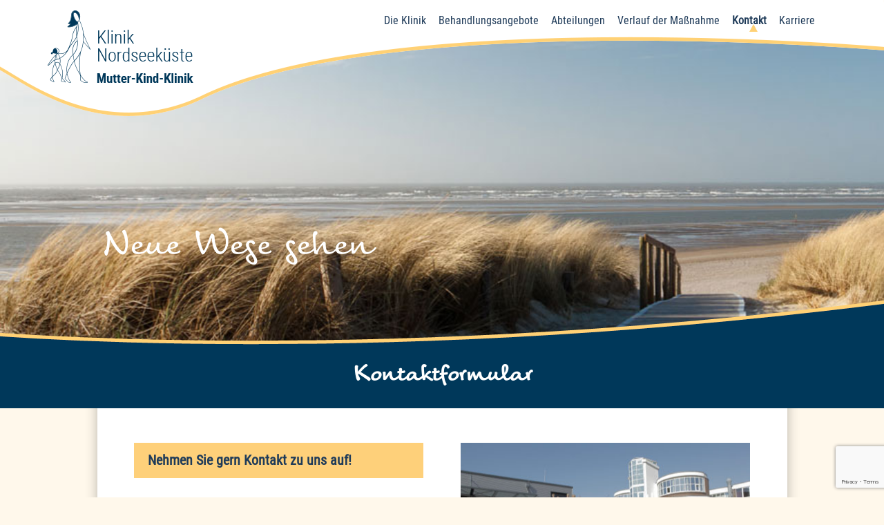

--- FILE ---
content_type: text/html; charset=UTF-8
request_url: https://klinik-nordseekueste.de/kontakt-2/kontakt/
body_size: 15993
content:
<!doctype html>
<html lang="de-DE" class="no-js">
<head>
<meta charset="UTF-8">
<script src="https://use.typekit.net/oxy4znp.js"></script>
<script>try{Typekit.load({ async: true });}catch(e){}</script>
<title>Kontaktformular | Klinik Nordseeküste GmbH</title>
<link href="https://klinik-nordseekueste.de/wp-content/themes/blanktheme/img/icons/favicon.ico" rel="shortcut icon">
<meta http-equiv="X-UA-Compatible" content="IE=edge,chrome=1">
<meta name="viewport" content="width=device-width, initial-scale=1.0">
<meta name='robots' content='index, follow, max-image-preview:large, max-snippet:-1, max-video-preview:-1' />

	<!-- This site is optimized with the Yoast SEO plugin v22.1 - https://yoast.com/wordpress/plugins/seo/ -->
	<link rel="canonical" href="https://klinik-nordseekueste.de/kontakt-2/kontakt/" />
	<meta property="og:locale" content="de_DE" />
	<meta property="og:type" content="article" />
	<meta property="og:title" content="Kontaktformular | Klinik Nordseeküste GmbH" />
	<meta property="og:url" content="https://klinik-nordseekueste.de/kontakt-2/kontakt/" />
	<meta property="og:site_name" content="Klinik Nordseeküste GmbH" />
	<meta property="article:modified_time" content="2022-02-23T09:17:40+00:00" />
	<meta name="twitter:card" content="summary_large_image" />
	<script type="application/ld+json" class="yoast-schema-graph">{"@context":"https://schema.org","@graph":[{"@type":"WebPage","@id":"https://klinik-nordseekueste.de/kontakt-2/kontakt/","url":"https://klinik-nordseekueste.de/kontakt-2/kontakt/","name":"Kontaktformular | Klinik Nordseeküste GmbH","isPartOf":{"@id":"https://klinik-nordseekueste.de/#website"},"datePublished":"2017-01-25T15:52:04+00:00","dateModified":"2022-02-23T09:17:40+00:00","breadcrumb":{"@id":"https://klinik-nordseekueste.de/kontakt-2/kontakt/#breadcrumb"},"inLanguage":"de-DE","potentialAction":[{"@type":"ReadAction","target":["https://klinik-nordseekueste.de/kontakt-2/kontakt/"]}]},{"@type":"BreadcrumbList","@id":"https://klinik-nordseekueste.de/kontakt-2/kontakt/#breadcrumb","itemListElement":[{"@type":"ListItem","position":1,"name":"Home","item":"https://klinik-nordseekueste.de/"},{"@type":"ListItem","position":2,"name":"Kontakt","item":"https://klinik-nordseekueste.de/kontakt-2/"},{"@type":"ListItem","position":3,"name":"Kontaktformular"}]},{"@type":"WebSite","@id":"https://klinik-nordseekueste.de/#website","url":"https://klinik-nordseekueste.de/","name":"Klinik Nordseeküste GmbH","description":"","potentialAction":[{"@type":"SearchAction","target":{"@type":"EntryPoint","urlTemplate":"https://klinik-nordseekueste.de/?s={search_term_string}"},"query-input":"required name=search_term_string"}],"inLanguage":"de-DE"}]}</script>
	<!-- / Yoast SEO plugin. -->


<link rel='stylesheet' id='wp-block-library-css' href='https://klinik-nordseekueste.de/wp-includes/css/dist/block-library/style.min.css?ver=6.4.3' type='text/css' media='all' />
<style id='classic-theme-styles-inline-css' type='text/css'>
/*! This file is auto-generated */
.wp-block-button__link{color:#fff;background-color:#32373c;border-radius:9999px;box-shadow:none;text-decoration:none;padding:calc(.667em + 2px) calc(1.333em + 2px);font-size:1.125em}.wp-block-file__button{background:#32373c;color:#fff;text-decoration:none}
</style>
<style id='global-styles-inline-css' type='text/css'>
body{--wp--preset--color--black: #000000;--wp--preset--color--cyan-bluish-gray: #abb8c3;--wp--preset--color--white: #ffffff;--wp--preset--color--pale-pink: #f78da7;--wp--preset--color--vivid-red: #cf2e2e;--wp--preset--color--luminous-vivid-orange: #ff6900;--wp--preset--color--luminous-vivid-amber: #fcb900;--wp--preset--color--light-green-cyan: #7bdcb5;--wp--preset--color--vivid-green-cyan: #00d084;--wp--preset--color--pale-cyan-blue: #8ed1fc;--wp--preset--color--vivid-cyan-blue: #0693e3;--wp--preset--color--vivid-purple: #9b51e0;--wp--preset--gradient--vivid-cyan-blue-to-vivid-purple: linear-gradient(135deg,rgba(6,147,227,1) 0%,rgb(155,81,224) 100%);--wp--preset--gradient--light-green-cyan-to-vivid-green-cyan: linear-gradient(135deg,rgb(122,220,180) 0%,rgb(0,208,130) 100%);--wp--preset--gradient--luminous-vivid-amber-to-luminous-vivid-orange: linear-gradient(135deg,rgba(252,185,0,1) 0%,rgba(255,105,0,1) 100%);--wp--preset--gradient--luminous-vivid-orange-to-vivid-red: linear-gradient(135deg,rgba(255,105,0,1) 0%,rgb(207,46,46) 100%);--wp--preset--gradient--very-light-gray-to-cyan-bluish-gray: linear-gradient(135deg,rgb(238,238,238) 0%,rgb(169,184,195) 100%);--wp--preset--gradient--cool-to-warm-spectrum: linear-gradient(135deg,rgb(74,234,220) 0%,rgb(151,120,209) 20%,rgb(207,42,186) 40%,rgb(238,44,130) 60%,rgb(251,105,98) 80%,rgb(254,248,76) 100%);--wp--preset--gradient--blush-light-purple: linear-gradient(135deg,rgb(255,206,236) 0%,rgb(152,150,240) 100%);--wp--preset--gradient--blush-bordeaux: linear-gradient(135deg,rgb(254,205,165) 0%,rgb(254,45,45) 50%,rgb(107,0,62) 100%);--wp--preset--gradient--luminous-dusk: linear-gradient(135deg,rgb(255,203,112) 0%,rgb(199,81,192) 50%,rgb(65,88,208) 100%);--wp--preset--gradient--pale-ocean: linear-gradient(135deg,rgb(255,245,203) 0%,rgb(182,227,212) 50%,rgb(51,167,181) 100%);--wp--preset--gradient--electric-grass: linear-gradient(135deg,rgb(202,248,128) 0%,rgb(113,206,126) 100%);--wp--preset--gradient--midnight: linear-gradient(135deg,rgb(2,3,129) 0%,rgb(40,116,252) 100%);--wp--preset--font-size--small: 13px;--wp--preset--font-size--medium: 20px;--wp--preset--font-size--large: 36px;--wp--preset--font-size--x-large: 42px;--wp--preset--spacing--20: 0.44rem;--wp--preset--spacing--30: 0.67rem;--wp--preset--spacing--40: 1rem;--wp--preset--spacing--50: 1.5rem;--wp--preset--spacing--60: 2.25rem;--wp--preset--spacing--70: 3.38rem;--wp--preset--spacing--80: 5.06rem;--wp--preset--shadow--natural: 6px 6px 9px rgba(0, 0, 0, 0.2);--wp--preset--shadow--deep: 12px 12px 50px rgba(0, 0, 0, 0.4);--wp--preset--shadow--sharp: 6px 6px 0px rgba(0, 0, 0, 0.2);--wp--preset--shadow--outlined: 6px 6px 0px -3px rgba(255, 255, 255, 1), 6px 6px rgba(0, 0, 0, 1);--wp--preset--shadow--crisp: 6px 6px 0px rgba(0, 0, 0, 1);}:where(.is-layout-flex){gap: 0.5em;}:where(.is-layout-grid){gap: 0.5em;}body .is-layout-flow > .alignleft{float: left;margin-inline-start: 0;margin-inline-end: 2em;}body .is-layout-flow > .alignright{float: right;margin-inline-start: 2em;margin-inline-end: 0;}body .is-layout-flow > .aligncenter{margin-left: auto !important;margin-right: auto !important;}body .is-layout-constrained > .alignleft{float: left;margin-inline-start: 0;margin-inline-end: 2em;}body .is-layout-constrained > .alignright{float: right;margin-inline-start: 2em;margin-inline-end: 0;}body .is-layout-constrained > .aligncenter{margin-left: auto !important;margin-right: auto !important;}body .is-layout-constrained > :where(:not(.alignleft):not(.alignright):not(.alignfull)){max-width: var(--wp--style--global--content-size);margin-left: auto !important;margin-right: auto !important;}body .is-layout-constrained > .alignwide{max-width: var(--wp--style--global--wide-size);}body .is-layout-flex{display: flex;}body .is-layout-flex{flex-wrap: wrap;align-items: center;}body .is-layout-flex > *{margin: 0;}body .is-layout-grid{display: grid;}body .is-layout-grid > *{margin: 0;}:where(.wp-block-columns.is-layout-flex){gap: 2em;}:where(.wp-block-columns.is-layout-grid){gap: 2em;}:where(.wp-block-post-template.is-layout-flex){gap: 1.25em;}:where(.wp-block-post-template.is-layout-grid){gap: 1.25em;}.has-black-color{color: var(--wp--preset--color--black) !important;}.has-cyan-bluish-gray-color{color: var(--wp--preset--color--cyan-bluish-gray) !important;}.has-white-color{color: var(--wp--preset--color--white) !important;}.has-pale-pink-color{color: var(--wp--preset--color--pale-pink) !important;}.has-vivid-red-color{color: var(--wp--preset--color--vivid-red) !important;}.has-luminous-vivid-orange-color{color: var(--wp--preset--color--luminous-vivid-orange) !important;}.has-luminous-vivid-amber-color{color: var(--wp--preset--color--luminous-vivid-amber) !important;}.has-light-green-cyan-color{color: var(--wp--preset--color--light-green-cyan) !important;}.has-vivid-green-cyan-color{color: var(--wp--preset--color--vivid-green-cyan) !important;}.has-pale-cyan-blue-color{color: var(--wp--preset--color--pale-cyan-blue) !important;}.has-vivid-cyan-blue-color{color: var(--wp--preset--color--vivid-cyan-blue) !important;}.has-vivid-purple-color{color: var(--wp--preset--color--vivid-purple) !important;}.has-black-background-color{background-color: var(--wp--preset--color--black) !important;}.has-cyan-bluish-gray-background-color{background-color: var(--wp--preset--color--cyan-bluish-gray) !important;}.has-white-background-color{background-color: var(--wp--preset--color--white) !important;}.has-pale-pink-background-color{background-color: var(--wp--preset--color--pale-pink) !important;}.has-vivid-red-background-color{background-color: var(--wp--preset--color--vivid-red) !important;}.has-luminous-vivid-orange-background-color{background-color: var(--wp--preset--color--luminous-vivid-orange) !important;}.has-luminous-vivid-amber-background-color{background-color: var(--wp--preset--color--luminous-vivid-amber) !important;}.has-light-green-cyan-background-color{background-color: var(--wp--preset--color--light-green-cyan) !important;}.has-vivid-green-cyan-background-color{background-color: var(--wp--preset--color--vivid-green-cyan) !important;}.has-pale-cyan-blue-background-color{background-color: var(--wp--preset--color--pale-cyan-blue) !important;}.has-vivid-cyan-blue-background-color{background-color: var(--wp--preset--color--vivid-cyan-blue) !important;}.has-vivid-purple-background-color{background-color: var(--wp--preset--color--vivid-purple) !important;}.has-black-border-color{border-color: var(--wp--preset--color--black) !important;}.has-cyan-bluish-gray-border-color{border-color: var(--wp--preset--color--cyan-bluish-gray) !important;}.has-white-border-color{border-color: var(--wp--preset--color--white) !important;}.has-pale-pink-border-color{border-color: var(--wp--preset--color--pale-pink) !important;}.has-vivid-red-border-color{border-color: var(--wp--preset--color--vivid-red) !important;}.has-luminous-vivid-orange-border-color{border-color: var(--wp--preset--color--luminous-vivid-orange) !important;}.has-luminous-vivid-amber-border-color{border-color: var(--wp--preset--color--luminous-vivid-amber) !important;}.has-light-green-cyan-border-color{border-color: var(--wp--preset--color--light-green-cyan) !important;}.has-vivid-green-cyan-border-color{border-color: var(--wp--preset--color--vivid-green-cyan) !important;}.has-pale-cyan-blue-border-color{border-color: var(--wp--preset--color--pale-cyan-blue) !important;}.has-vivid-cyan-blue-border-color{border-color: var(--wp--preset--color--vivid-cyan-blue) !important;}.has-vivid-purple-border-color{border-color: var(--wp--preset--color--vivid-purple) !important;}.has-vivid-cyan-blue-to-vivid-purple-gradient-background{background: var(--wp--preset--gradient--vivid-cyan-blue-to-vivid-purple) !important;}.has-light-green-cyan-to-vivid-green-cyan-gradient-background{background: var(--wp--preset--gradient--light-green-cyan-to-vivid-green-cyan) !important;}.has-luminous-vivid-amber-to-luminous-vivid-orange-gradient-background{background: var(--wp--preset--gradient--luminous-vivid-amber-to-luminous-vivid-orange) !important;}.has-luminous-vivid-orange-to-vivid-red-gradient-background{background: var(--wp--preset--gradient--luminous-vivid-orange-to-vivid-red) !important;}.has-very-light-gray-to-cyan-bluish-gray-gradient-background{background: var(--wp--preset--gradient--very-light-gray-to-cyan-bluish-gray) !important;}.has-cool-to-warm-spectrum-gradient-background{background: var(--wp--preset--gradient--cool-to-warm-spectrum) !important;}.has-blush-light-purple-gradient-background{background: var(--wp--preset--gradient--blush-light-purple) !important;}.has-blush-bordeaux-gradient-background{background: var(--wp--preset--gradient--blush-bordeaux) !important;}.has-luminous-dusk-gradient-background{background: var(--wp--preset--gradient--luminous-dusk) !important;}.has-pale-ocean-gradient-background{background: var(--wp--preset--gradient--pale-ocean) !important;}.has-electric-grass-gradient-background{background: var(--wp--preset--gradient--electric-grass) !important;}.has-midnight-gradient-background{background: var(--wp--preset--gradient--midnight) !important;}.has-small-font-size{font-size: var(--wp--preset--font-size--small) !important;}.has-medium-font-size{font-size: var(--wp--preset--font-size--medium) !important;}.has-large-font-size{font-size: var(--wp--preset--font-size--large) !important;}.has-x-large-font-size{font-size: var(--wp--preset--font-size--x-large) !important;}
.wp-block-navigation a:where(:not(.wp-element-button)){color: inherit;}
:where(.wp-block-post-template.is-layout-flex){gap: 1.25em;}:where(.wp-block-post-template.is-layout-grid){gap: 1.25em;}
:where(.wp-block-columns.is-layout-flex){gap: 2em;}:where(.wp-block-columns.is-layout-grid){gap: 2em;}
.wp-block-pullquote{font-size: 1.5em;line-height: 1.6;}
</style>
<link rel='stylesheet' id='contact-form-7-css' href='https://klinik-nordseekueste.de/wp-content/plugins/contact-form-7/includes/css/styles.css?ver=5.8.7' type='text/css' media='all' />
<link rel='stylesheet' id='wpfront-notification-bar-css' href='https://klinik-nordseekueste.de/wp-content/plugins/wpfront-notification-bar/css/wpfront-notification-bar.min.css?ver=3.4.01231' type='text/css' media='all' />
<link rel='stylesheet' id='maincss-css' href='https://klinik-nordseekueste.de/wp-content/themes/blanktheme/style.css?ver=1.0' type='text/css' media='all' />
<link rel='stylesheet' id='owlcss-css' href='https://klinik-nordseekueste.de/wp-content/themes/blanktheme/owl/owl.css?ver=1.0' type='text/css' media='all' />
<link rel='stylesheet' id='offcanvas-css' href='https://klinik-nordseekueste.de/wp-content/themes/blanktheme/css/offcanvas.css?ver=1.0' type='text/css' media='all' />
<link rel='stylesheet' id='borlabs-cookie-css' href='https://klinik-nordseekueste.de/wp-content/cache/borlabs-cookie/borlabs-cookie_1_de.css?ver=2.2.22-168' type='text/css' media='all' />
<script type="text/javascript" src="https://klinik-nordseekueste.de/wp-includes/js/jquery/jquery.min.js?ver=3.7.1" id="jquery-core-js"></script>
<script type="text/javascript" src="https://klinik-nordseekueste.de/wp-includes/js/jquery/jquery-migrate.min.js?ver=3.4.1" id="jquery-migrate-js"></script>
<script type="text/javascript" src="https://klinik-nordseekueste.de/wp-content/themes/blanktheme/js/scripts.js?ver=1.0.0" id="mainscript-js"></script>
<script type="text/javascript" src="https://klinik-nordseekueste.de/wp-content/themes/blanktheme/owl/owl.js?ver=2.1.0" id="owl-js"></script>
<script type="text/javascript" src="https://klinik-nordseekueste.de/wp-content/themes/blanktheme/js/parallax.js?ver=1.4.2" id="parallax-js"></script>
<script type="text/javascript" src="https://klinik-nordseekueste.de/wp-content/themes/blanktheme/js/offcanvas.js?ver=1.4.2" id="offcanvas-js"></script>
<script type="text/javascript" src="https://klinik-nordseekueste.de/wp-content/plugins/dzs-zoomsounds/libs/dzsap/replace-gutenberg-player/replace-gutenberg-player.js?ver=6.88" id="replace-gutenberg-player-js"></script>
<script type="text/javascript" src="https://klinik-nordseekueste.de/wp-content/plugins/wpfront-notification-bar/js/wpfront-notification-bar.min.js?ver=3.4.01231" id="wpfront-notification-bar-js"></script>
<link rel="https://api.w.org/" href="https://klinik-nordseekueste.de/wp-json/" /><link rel="alternate" type="application/json" href="https://klinik-nordseekueste.de/wp-json/wp/v2/pages/165" /><link rel="EditURI" type="application/rsd+xml" title="RSD" href="https://klinik-nordseekueste.de/xmlrpc.php?rsd" />
<meta name="generator" content="WordPress 6.4.3" />
<link rel='shortlink' href='https://klinik-nordseekueste.de/?p=165' />
<link rel="alternate" type="application/json+oembed" href="https://klinik-nordseekueste.de/wp-json/oembed/1.0/embed?url=https%3A%2F%2Fklinik-nordseekueste.de%2Fkontakt-2%2Fkontakt%2F" />
<link rel="alternate" type="text/xml+oembed" href="https://klinik-nordseekueste.de/wp-json/oembed/1.0/embed?url=https%3A%2F%2Fklinik-nordseekueste.de%2Fkontakt-2%2Fkontakt%2F&#038;format=xml" />
<script id="dzsap-main-settings" class="dzsap-main-settings" type="application/json">{"dzsap_site_url":"https:\/\/klinik-nordseekueste.de\/","pluginurl":"https:\/\/klinik-nordseekueste.de\/wp-content\/plugins\/dzs-zoomsounds\/audioplayer\/","dzsap_curr_user":0,"version":"6.88","view_replace_audio_shortcode":"default-settings-for-zoomsounds","ajax_url":"https:\/\/klinik-nordseekueste.de\/wp-admin\/admin-ajax.php","action_received_time_total":"send_total_time"}</script><script type="text/javascript">//<![CDATA[
  function external_links_in_new_windows_loop() {
    if (!document.links) {
      document.links = document.getElementsByTagName('a');
    }
    var change_link = false;
    var force = '';
    var ignore = '';

    for (var t=0; t<document.links.length; t++) {
      var all_links = document.links[t];
      change_link = false;
      
      if(document.links[t].hasAttribute('onClick') == false) {
        // forced if the address starts with http (or also https), but does not link to the current domain
        if(all_links.href.search(/^http/) != -1 && all_links.href.search('klinik-nordseekueste.de') == -1 && all_links.href.search(/^#/) == -1) {
          // console.log('Changed ' + all_links.href);
          change_link = true;
        }
          
        if(force != '' && all_links.href.search(force) != -1) {
          // forced
          // console.log('force ' + all_links.href);
          change_link = true;
        }
        
        if(ignore != '' && all_links.href.search(ignore) != -1) {
          // console.log('ignore ' + all_links.href);
          // ignored
          change_link = false;
        }

        if(change_link == true) {
          // console.log('Changed ' + all_links.href);
          document.links[t].setAttribute('onClick', 'javascript:window.open(\'' + all_links.href.replace(/'/g, '') + '\', \'_blank\', \'noopener\'); return false;');
          document.links[t].removeAttribute('target');
        }
      }
    }
  }
  
  // Load
  function external_links_in_new_windows_load(func)
  {  
    var oldonload = window.onload;
    if (typeof window.onload != 'function'){
      window.onload = func;
    } else {
      window.onload = function(){
        oldonload();
        func();
      }
    }
  }

  external_links_in_new_windows_load(external_links_in_new_windows_loop);
  //]]></script>

		<style type="text/css" id="wp-custom-css">
			/*
Hier kannst du dein eigenes CSS einfügen.

Klicke auf das Hilfe-Symbol oben, um mehr zu lernen.
*/

.menu-hauptnavigation-container > ul > li:hover:after, .menu-hauptnavigation-container > ul > .current-menu-ancestor::after, .menu-hauptnavigation-container > ul > .current-menu-parent::after {
	background-position: left bottom;
	left: 50%;
	top: 10px;
	height: 25px;
}

.menu-hauptnavigation-container > ul > li:first-child:after {
	height: 25px;
}

.menu-hauptnavigation-container > ul > li:nth-child(2):after {
	height: 25px;
}

.left_akkordeon {
	background-position: 96% 50%;
}

html :where(img[class*=wp-image-]){
	height: auto;
  max-width: none;
}

.impressum_unten a {
    display: inline-block;
    margin-right: 10px;
}

.wpcf7-select {
	width: 100% !important;
    -webkit-box-sizing: border-box;
    -moz-box-sizing: border-box;
    box-sizing: border-box;
    padding: 4px !important;
    margin-top: 6px !important;
    font-size: 16px !important;
    font-family: "Roboto Condensed", sans-serif;
    border: 1px solid #000;
}

.wpcf7-date{
	width: 100% !important;
    -webkit-box-sizing: border-box;
    -moz-box-sizing: border-box;
    box-sizing: border-box;
    padding: 4px !important;
    margin-top: 6px !important;
    font-size: 16px !important;
    font-family: "Roboto Condensed", sans-serif;
    border: 1px solid #000;
}		</style>
		
<style type="text/css">
.zwischenbild {
  margin-top: -80 !important;
  margin-bottom: -60px !important;
  max-height: 650px !important;
  position: relative;
  overflow: hidden;
  z-index: -1;
}
.zwischenbild:before { 
  background-image: url("https://klinik-nordseekueste.de/wp-content/themes/blanktheme/img/shape_oben.png");
  background-repeat: repeat-x;
  display: block;
  position: absolute;
  top: 0;
  width: 260%;
  height: 140px;
  content:  " ";
  left: 50%;
  margin-left: -1272px;
}
.zwischenbild:after { 
  background-image: url("https://klinik-nordseekueste.de/wp-content/themes/blanktheme/img/shape_unten.png");
  background-repeat: repeat-x;
  display: block;
  position: absolute;
  bottom: 0px;
  width: 260%;
  height: 140px;
  content:  " ";
  left: 50%;
  margin-left: -1268px;
}

</style>

<script type="text/javascript" charset="utf-8">
jQuery(document).ready(function($) {
var outer_height = ($(".wrapper_overall").height()+280);
$('.wrapper_overall').css('min-height', outer_height + 'px');
function mini(){
	var outer_height_2 = ($(".wrapper_overall").height()-280);
	$('.wrapper_overall').css('min-height', outer_height_2 + 'px');
}
setTimeout(mini, 500);
});
</script>

</head>
<body class="page-template-default page page-id-165 page-child parent-pageid-696">
<div class="wrapper_overall">
		<div class="wrapper">

      <div class="mobile-menu"><a href="#menu"><img src="https://klinik-nordseekueste.de/wp-content/themes/blanktheme/img/mobile-icon.png" alt="mobile-icon.png" width="30px" height="24px"></a></div>
			
      <div id="header-wrapper">
        <header class="header">
          <div class="header_inner">
          <div class="logo">
            <a href="https://klinik-nordseekueste.de">
              <img src="https://klinik-nordseekueste.de/wp-content/themes/blanktheme/img/logo.png" alt="Logo" class="logo-img">
            </a>
          </div>
  
          <nav class="nav" id="main-navigation">
            <div class="menu-hauptnavigation-container"><ul><li id="menu-item-207" class="menu-item menu-item-type-custom menu-item-object-custom menu-item-has-children menu-item-207"><a href="https://klinik-nordseekueste.de/die-klinik-2/die-klinik/">Die Klinik</a>
<ul class="sub-menu">
	<li id="menu-item-198" class="menu-item menu-item-type-post_type menu-item-object-page menu-item-198"><a href="https://klinik-nordseekueste.de/die-klinik-2/die-klinik/">Die Klinik</a></li>
	<li id="menu-item-199" class="menu-item menu-item-type-post_type menu-item-object-page menu-item-199"><a href="https://klinik-nordseekueste.de/die-klinik-2/lage/">Lage</a></li>
	<li id="menu-item-200" class="menu-item menu-item-type-post_type menu-item-object-page menu-item-200"><a href="https://klinik-nordseekueste.de/die-klinik-2/qualitaetsanspruchqualitaetsmanagment/">Qualitätsanspruch</a></li>
	<li id="menu-item-201" class="menu-item menu-item-type-post_type menu-item-object-page menu-item-201"><a href="https://klinik-nordseekueste.de/die-klinik-2/raeumlichkeiten/">Räumlichkeiten</a></li>
	<li id="menu-item-188" class="menu-item menu-item-type-post_type menu-item-object-page menu-item-188"><a href="https://klinik-nordseekueste.de/kostentraeger/downloads/">Prospekte / Downloads</a></li>
	<li id="menu-item-672" class="menu-item menu-item-type-post_type menu-item-object-page menu-item-672"><a href="https://klinik-nordseekueste.de/kostentraeger/zulassungen/">Zulassungen</a></li>
	<li id="menu-item-187" class="menu-item menu-item-type-post_type menu-item-object-page menu-item-187"><a href="https://klinik-nordseekueste.de/kostentraeger/aktuelles/">Aktuelles</a></li>
	<li id="menu-item-203" class="menu-item menu-item-type-post_type menu-item-object-page menu-item-203"><a href="https://klinik-nordseekueste.de/kostentraeger/haeufige-fragen-faq/">Häufige Fragen (FAQ)</a></li>
</ul>
</li>
<li id="menu-item-208" class="menu-item menu-item-type-custom menu-item-object-custom menu-item-has-children menu-item-208"><a href="https://klinik-nordseekueste.de/behandlungsangebote/behandlungsangebote-2/">Behandlungsangebote</a>
<ul class="sub-menu">
	<li id="menu-item-191" class="menu-item menu-item-type-post_type menu-item-object-page menu-item-191"><a href="https://klinik-nordseekueste.de/behandlungsangebote/behandlungsangebote-2/">Behandlungsangebote</a></li>
	<li id="menu-item-689" class="menu-item menu-item-type-post_type menu-item-object-page menu-item-689"><a href="https://klinik-nordseekueste.de/behandlungsangebote/indikationen-fuer-muetter/">Für Frauen</a></li>
	<li id="menu-item-688" class="menu-item menu-item-type-post_type menu-item-object-page menu-item-688"><a href="https://klinik-nordseekueste.de/behandlungsangebote/indikationen-fuer-kinder/">Für Kinder</a></li>
	<li id="menu-item-195" class="menu-item menu-item-type-post_type menu-item-object-page menu-item-195"><a href="https://klinik-nordseekueste.de/behandlungsangebote/kontraindikationen/">Kontraindikationen</a></li>
</ul>
</li>
<li id="menu-item-209" class="menu-item menu-item-type-custom menu-item-object-custom menu-item-has-children menu-item-209"><a href="https://klinik-nordseekueste.de/abteilungen-2/abteilungen/">Abteilungen</a>
<ul class="sub-menu">
	<li id="menu-item-179" class="menu-item menu-item-type-post_type menu-item-object-page menu-item-179"><a href="https://klinik-nordseekueste.de/abteilungen-2/abteilungen/">Abteilungen</a></li>
	<li id="menu-item-181" class="menu-item menu-item-type-post_type menu-item-object-page menu-item-181"><a href="https://klinik-nordseekueste.de/abteilungen-2/medizinische-abteilung/">Medizinische Abteilung</a></li>
	<li id="menu-item-184" class="menu-item menu-item-type-post_type menu-item-object-page menu-item-184"><a href="https://klinik-nordseekueste.de/abteilungen-2/psychosoziale-abteilung/">Psychosoziale Abteilung</a></li>
	<li id="menu-item-182" class="menu-item menu-item-type-post_type menu-item-object-page menu-item-182"><a href="https://klinik-nordseekueste.de/abteilungen-2/paedagogische-abteilung/">Pädagogische Abteilung</a></li>
	<li id="menu-item-183" class="menu-item menu-item-type-post_type menu-item-object-page menu-item-183"><a href="https://klinik-nordseekueste.de/abteilungen-2/physiotherapeutische-abteilung/">Physiotherapeutische Abteilung</a></li>
	<li id="menu-item-834" class="menu-item menu-item-type-post_type menu-item-object-page menu-item-834"><a href="https://klinik-nordseekueste.de/abteilungen-2/sporttherapie/">Sporttherapeutische Abteilung</a></li>
	<li id="menu-item-1238" class="menu-item menu-item-type-post_type menu-item-object-page menu-item-1238"><a href="https://klinik-nordseekueste.de/abteilungen-2/ernaehrungsberatung/">Ernährungsberatung</a></li>
</ul>
</li>
<li id="menu-item-887" class="menu-item menu-item-type-post_type menu-item-object-page menu-item-has-children menu-item-887"><a href="https://klinik-nordseekueste.de/verlauf-der-massnahme/vor-der-massnahme/">Verlauf der Maßnahme</a>
<ul class="sub-menu">
	<li id="menu-item-656" class="menu-item menu-item-type-post_type menu-item-object-page menu-item-656"><a href="https://klinik-nordseekueste.de/verlauf-der-massnahme/vor-der-massnahme/">Vor der Maßnahme</a></li>
	<li id="menu-item-661" class="menu-item menu-item-type-post_type menu-item-object-page menu-item-661"><a href="https://klinik-nordseekueste.de/verlauf-der-massnahme/ankunft/">Ankunft</a></li>
	<li id="menu-item-655" class="menu-item menu-item-type-post_type menu-item-object-page menu-item-655"><a href="https://klinik-nordseekueste.de/verlauf-der-massnahme/eingangsuntersuchung/">Eingangsuntersuchung</a></li>
	<li id="menu-item-654" class="menu-item menu-item-type-post_type menu-item-object-page menu-item-654"><a href="https://klinik-nordseekueste.de/verlauf-der-massnahme/waehrend-der-massnahme/">Während der Maßnahme</a></li>
	<li id="menu-item-653" class="menu-item menu-item-type-post_type menu-item-object-page menu-item-653"><a href="https://klinik-nordseekueste.de/verlauf-der-massnahme/ende-der-massnahme/">Ende der Maßnahme</a></li>
	<li id="menu-item-652" class="menu-item menu-item-type-post_type menu-item-object-page menu-item-652"><a href="https://klinik-nordseekueste.de/verlauf-der-massnahme/nach-der-massnahme/">Nach der Maßnahme</a></li>
</ul>
</li>
<li id="menu-item-699" class="menu-item menu-item-type-post_type menu-item-object-page current-menu-item page_item page-item-165 current_page_item current-menu-ancestor current-menu-parent current_page_parent current_page_ancestor menu-item-has-children menu-item-699"><a href="https://klinik-nordseekueste.de/kontakt-2/kontakt/" aria-current="page">Kontakt</a>
<ul class="sub-menu">
	<li id="menu-item-684" class="menu-item menu-item-type-post_type menu-item-object-page current-menu-item page_item page-item-165 current_page_item menu-item-684"><a href="https://klinik-nordseekueste.de/kontakt-2/kontakt/" aria-current="page">Kontaktformular</a></li>
	<li id="menu-item-869" class="menu-item menu-item-type-post_type menu-item-object-page menu-item-869"><a href="https://klinik-nordseekueste.de/kontakt-2/kontaktdaten/">Kontaktdaten</a></li>
</ul>
</li>
<li id="menu-item-944" class="menu-item menu-item-type-custom menu-item-object-custom menu-item-944"><a href="https://karriere-klinik-nordseekueste.de/startseite">Karriere</a></li>
</ul></div>          </nav>


          <div class="mobile-menu" id="menu">
            <div class="menu-hauptnavigation-container"><ul><li class="menu-item menu-item-type-custom menu-item-object-custom menu-item-has-children menu-item-207"><a href="https://klinik-nordseekueste.de/die-klinik-2/die-klinik/">Die Klinik</a>
<ul class="sub-menu">
	<li class="menu-item menu-item-type-post_type menu-item-object-page menu-item-198"><a href="https://klinik-nordseekueste.de/die-klinik-2/die-klinik/">Die Klinik</a></li>
	<li class="menu-item menu-item-type-post_type menu-item-object-page menu-item-199"><a href="https://klinik-nordseekueste.de/die-klinik-2/lage/">Lage</a></li>
	<li class="menu-item menu-item-type-post_type menu-item-object-page menu-item-200"><a href="https://klinik-nordseekueste.de/die-klinik-2/qualitaetsanspruchqualitaetsmanagment/">Qualitätsanspruch</a></li>
	<li class="menu-item menu-item-type-post_type menu-item-object-page menu-item-201"><a href="https://klinik-nordseekueste.de/die-klinik-2/raeumlichkeiten/">Räumlichkeiten</a></li>
	<li class="menu-item menu-item-type-post_type menu-item-object-page menu-item-188"><a href="https://klinik-nordseekueste.de/kostentraeger/downloads/">Prospekte / Downloads</a></li>
	<li class="menu-item menu-item-type-post_type menu-item-object-page menu-item-672"><a href="https://klinik-nordseekueste.de/kostentraeger/zulassungen/">Zulassungen</a></li>
	<li class="menu-item menu-item-type-post_type menu-item-object-page menu-item-187"><a href="https://klinik-nordseekueste.de/kostentraeger/aktuelles/">Aktuelles</a></li>
	<li class="menu-item menu-item-type-post_type menu-item-object-page menu-item-203"><a href="https://klinik-nordseekueste.de/kostentraeger/haeufige-fragen-faq/">Häufige Fragen (FAQ)</a></li>
</ul>
</li>
<li class="menu-item menu-item-type-custom menu-item-object-custom menu-item-has-children menu-item-208"><a href="https://klinik-nordseekueste.de/behandlungsangebote/behandlungsangebote-2/">Behandlungsangebote</a>
<ul class="sub-menu">
	<li class="menu-item menu-item-type-post_type menu-item-object-page menu-item-191"><a href="https://klinik-nordseekueste.de/behandlungsangebote/behandlungsangebote-2/">Behandlungsangebote</a></li>
	<li class="menu-item menu-item-type-post_type menu-item-object-page menu-item-689"><a href="https://klinik-nordseekueste.de/behandlungsangebote/indikationen-fuer-muetter/">Für Frauen</a></li>
	<li class="menu-item menu-item-type-post_type menu-item-object-page menu-item-688"><a href="https://klinik-nordseekueste.de/behandlungsangebote/indikationen-fuer-kinder/">Für Kinder</a></li>
	<li class="menu-item menu-item-type-post_type menu-item-object-page menu-item-195"><a href="https://klinik-nordseekueste.de/behandlungsangebote/kontraindikationen/">Kontraindikationen</a></li>
</ul>
</li>
<li class="menu-item menu-item-type-custom menu-item-object-custom menu-item-has-children menu-item-209"><a href="https://klinik-nordseekueste.de/abteilungen-2/abteilungen/">Abteilungen</a>
<ul class="sub-menu">
	<li class="menu-item menu-item-type-post_type menu-item-object-page menu-item-179"><a href="https://klinik-nordseekueste.de/abteilungen-2/abteilungen/">Abteilungen</a></li>
	<li class="menu-item menu-item-type-post_type menu-item-object-page menu-item-181"><a href="https://klinik-nordseekueste.de/abteilungen-2/medizinische-abteilung/">Medizinische Abteilung</a></li>
	<li class="menu-item menu-item-type-post_type menu-item-object-page menu-item-184"><a href="https://klinik-nordseekueste.de/abteilungen-2/psychosoziale-abteilung/">Psychosoziale Abteilung</a></li>
	<li class="menu-item menu-item-type-post_type menu-item-object-page menu-item-182"><a href="https://klinik-nordseekueste.de/abteilungen-2/paedagogische-abteilung/">Pädagogische Abteilung</a></li>
	<li class="menu-item menu-item-type-post_type menu-item-object-page menu-item-183"><a href="https://klinik-nordseekueste.de/abteilungen-2/physiotherapeutische-abteilung/">Physiotherapeutische Abteilung</a></li>
	<li class="menu-item menu-item-type-post_type menu-item-object-page menu-item-834"><a href="https://klinik-nordseekueste.de/abteilungen-2/sporttherapie/">Sporttherapeutische Abteilung</a></li>
	<li class="menu-item menu-item-type-post_type menu-item-object-page menu-item-1238"><a href="https://klinik-nordseekueste.de/abteilungen-2/ernaehrungsberatung/">Ernährungsberatung</a></li>
</ul>
</li>
<li class="menu-item menu-item-type-post_type menu-item-object-page menu-item-has-children menu-item-887"><a href="https://klinik-nordseekueste.de/verlauf-der-massnahme/vor-der-massnahme/">Verlauf der Maßnahme</a>
<ul class="sub-menu">
	<li class="menu-item menu-item-type-post_type menu-item-object-page menu-item-656"><a href="https://klinik-nordseekueste.de/verlauf-der-massnahme/vor-der-massnahme/">Vor der Maßnahme</a></li>
	<li class="menu-item menu-item-type-post_type menu-item-object-page menu-item-661"><a href="https://klinik-nordseekueste.de/verlauf-der-massnahme/ankunft/">Ankunft</a></li>
	<li class="menu-item menu-item-type-post_type menu-item-object-page menu-item-655"><a href="https://klinik-nordseekueste.de/verlauf-der-massnahme/eingangsuntersuchung/">Eingangsuntersuchung</a></li>
	<li class="menu-item menu-item-type-post_type menu-item-object-page menu-item-654"><a href="https://klinik-nordseekueste.de/verlauf-der-massnahme/waehrend-der-massnahme/">Während der Maßnahme</a></li>
	<li class="menu-item menu-item-type-post_type menu-item-object-page menu-item-653"><a href="https://klinik-nordseekueste.de/verlauf-der-massnahme/ende-der-massnahme/">Ende der Maßnahme</a></li>
	<li class="menu-item menu-item-type-post_type menu-item-object-page menu-item-652"><a href="https://klinik-nordseekueste.de/verlauf-der-massnahme/nach-der-massnahme/">Nach der Maßnahme</a></li>
</ul>
</li>
<li class="menu-item menu-item-type-post_type menu-item-object-page current-menu-item page_item page-item-165 current_page_item current-menu-ancestor current-menu-parent current_page_parent current_page_ancestor menu-item-has-children menu-item-699"><a href="https://klinik-nordseekueste.de/kontakt-2/kontakt/" aria-current="page">Kontakt</a>
<ul class="sub-menu">
	<li class="menu-item menu-item-type-post_type menu-item-object-page current-menu-item page_item page-item-165 current_page_item menu-item-684"><a href="https://klinik-nordseekueste.de/kontakt-2/kontakt/" aria-current="page">Kontaktformular</a></li>
	<li class="menu-item menu-item-type-post_type menu-item-object-page menu-item-869"><a href="https://klinik-nordseekueste.de/kontakt-2/kontaktdaten/">Kontaktdaten</a></li>
</ul>
</li>
<li class="menu-item menu-item-type-custom menu-item-object-custom menu-item-944"><a href="https://karriere-klinik-nordseekueste.de/startseite">Karriere</a></li>
</ul></div>          </div>
       

          <br style="clear:both">
          </div>
        </header>
      </div>

<div id="main-wrapper">
	<div id="main">

		<!-- group titelbild slideshow -->
							   				   			<div class="slideshow-wrapper">
		   				<div class="owl-carousel">
																															<div class="item">
									<div class="not-fullscreen background parallax" style="background-image:url('https://klinik-nordseekueste.de/wp-content/uploads/2017/01/AdobeStock_31531037.jpg');" data-img-width="20" data-img-height="10" data-diff="200">
										<div class="content-a">
											<div class="content-b">
																									<div class="caption">
														<p>Neue Wege gehen</p>
													</div>	
																							</div>
										</div>
									</div>	
								</div>								
													</div>
					</div>
									   									<!-- end group titelbild slideshow -->

		<section class="section">
			<h1>Kontaktformular</h1>
				        				<article id="post-165" class="post-165 page type-page status-publish hentry">
        					<div class="inhalt">
							<div class="inhalt_inner">
		        																				    
																				
							
																				

										
																				

										
																				
															    
																					<div class="inner">
												<div class="content_left_row">
																											<h2>Nehmen Sie gern Kontakt zu uns auf!</h2>
																																								<p>Bitte füllen Sie das Online-Formular aus und klicken Sie auf „Senden“. Wir antworten Ihnen schnellstmöglich. Nähere Informationen finden Sie unter <a href="https://klinik-nordseekueste.de/kostentraeger/downloads/">Downloads</a>.</p>
<p>&nbsp;</p>

<div class="wpcf7 no-js" id="wpcf7-f909-p165-o1" lang="de-DE" dir="ltr">
<div class="screen-reader-response"><p role="status" aria-live="polite" aria-atomic="true"></p> <ul></ul></div>
<form action="/kontakt-2/kontakt/#wpcf7-f909-p165-o1" method="post" class="wpcf7-form init wpcf7-acceptance-as-validation" aria-label="Kontaktformular" novalidate="novalidate" data-status="init">
<div style="display: none;">
<input type="hidden" name="_wpcf7" value="909" />
<input type="hidden" name="_wpcf7_version" value="5.8.7" />
<input type="hidden" name="_wpcf7_locale" value="de_DE" />
<input type="hidden" name="_wpcf7_unit_tag" value="wpcf7-f909-p165-o1" />
<input type="hidden" name="_wpcf7_container_post" value="165" />
<input type="hidden" name="_wpcf7_posted_data_hash" value="" />
<input type="hidden" name="_wpcf7_recaptcha_response" value="" />
</div>
<p><label> <b>Vorname</b> (Pflichtfeld)<br />
<span class="wpcf7-form-control-wrap" data-name="Vorname"><input size="40" class="wpcf7-form-control wpcf7-text wpcf7-validates-as-required" aria-required="true" aria-invalid="false" value="" type="text" name="Vorname" /></span> </label>
</p>
<p><label> <b>Nachname</b> (Pflichtfeld)<br />
<span class="wpcf7-form-control-wrap" data-name="Nachname"><input size="40" class="wpcf7-form-control wpcf7-text wpcf7-validates-as-required" aria-required="true" aria-invalid="false" value="" type="text" name="Nachname" /></span> </label>
</p>
<p><label> <b>Straße und Nr.</b> (Pflichtfeld)<br />
<span class="wpcf7-form-control-wrap" data-name="StraeundNr"><input size="40" class="wpcf7-form-control wpcf7-text wpcf7-validates-as-required" aria-required="true" aria-invalid="false" value="" type="text" name="StraeundNr" /></span> </label>
</p>
<p><label> <b>PLZ</b> (Pflichtfeld)<br />
<span class="wpcf7-form-control-wrap" data-name="PLZ"><input size="40" class="wpcf7-form-control wpcf7-text wpcf7-validates-as-required" aria-required="true" aria-invalid="false" value="" type="text" name="PLZ" /></span> </label>
</p>
<p><label> <b>Ort</b> (Pflichtfeld)<br />
<span class="wpcf7-form-control-wrap" data-name="Ort"><input size="40" class="wpcf7-form-control wpcf7-text wpcf7-validates-as-required" aria-required="true" aria-invalid="false" value="" type="text" name="Ort" /></span> </label>
</p>
<p><label> <b>E-Mail</b> (Pflichtfeld)<br />
<span class="wpcf7-form-control-wrap" data-name="E-Mail"><input size="40" class="wpcf7-form-control wpcf7-email wpcf7-validates-as-required wpcf7-text wpcf7-validates-as-email" aria-required="true" aria-invalid="false" value="" type="email" name="E-Mail" /></span> </label>
</p>
<p><label> <b>Telefonnummer</b><br />
<span class="wpcf7-form-control-wrap" data-name="Telefonnummer"><input size="40" class="wpcf7-form-control wpcf7-text" aria-invalid="false" value="" type="text" name="Telefonnummer" /></span> </label>
</p>
<p><label> <b>Krankenkasse</b><br />
<span class="wpcf7-form-control-wrap" data-name="Krankenkasse"><input size="40" class="wpcf7-form-control wpcf7-text" aria-invalid="false" value="" type="text" name="Krankenkasse" /></span> </label>
</p>
<p><label> <b>Anzahl der Kinder</b><br />
<span class="wpcf7-form-control-wrap" data-name="AnzahlderKinder"><input size="40" class="wpcf7-form-control wpcf7-text" aria-invalid="false" value="" type="text" name="AnzahlderKinder" /></span> </label>
</p>
<p><label> <b>Alter der Kinder</b><br />
<span class="wpcf7-form-control-wrap" data-name="AlterderKinder"><input size="40" class="wpcf7-form-control wpcf7-text" aria-invalid="false" value="" type="text" name="AlterderKinder" /></span> </label>
</p>
<p><label> <b>Ihre Nachricht</b><br />
<span class="wpcf7-form-control-wrap" data-name="IhreNachricht"><textarea cols="40" rows="10" class="wpcf7-form-control wpcf7-textarea" aria-invalid="false" name="IhreNachricht"></textarea></span> </label>
</p>
<div class="accept">
	<p><span class="wpcf7-form-control-wrap" data-name="datenschutz"><span class="wpcf7-form-control wpcf7-acceptance"><span class="wpcf7-list-item"><input type="checkbox" name="datenschutz" value="1" aria-invalid="false" /></span></span></span><span class="description"><br />
Ich erkläre mich mit der Übermittlung, Speicherung und Verarbeitung meiner Daten zu Zwecken der Bearbeitung meines Anliegens einverstanden – Ihre Daten werden nicht weitergeben und einzig zur Bearbeitung Ihrer Anfrage verwendet. Bitte entnehmen Sie genaue Informationen unserer <a href="/kostentraeger/datenschutzerklaerung/" target="_blank">Datenschutzerklärung</a>.</span>
	</p>
</div>

<p><input class="wpcf7-form-control wpcf7-submit has-spinner" type="submit" value="Senden" />
</p><div class="wpcf7-response-output" aria-hidden="true"></div>
</form>
</div>

																									</div>
												<div class="content_right_row">
																																																							<img class="content-image" src="https://klinik-nordseekueste.de/wp-content/uploads/2017/01/Gruppenbild2-e1486543518591.jpg" alt="" />
																																							</div>
											</div>	
																				
							
																				

										
																				

										
																				
																								</div>
						</div>
        				</article>
        					</section>
	</div>
</div>
			      
      <div id="footer-wrapper">
        <footer class="footer">
          <div id="text-2" class="widget_text">			<div class="textwidget"><p>Klinik Nordseeküste GmbH<br />
Hermann-Daur-Weg 21<br />
27476 Cuxhaven</p>
<p>Vertreten durch:<br />
Ina Mangels &amp; Oliver Oswald</p>
</div>
		</div><div id="text-3" class="widget_text">			<div class="textwidget"><p>Tel.: 	0 47 21 / 432 - 0<br />
Fax: 	0 47 21 / 432 - 432</p>
<p>oder unter der gebührenfreien Nummer:<br />
Tel.: 	0800 / 44 333 00</p>
</div>
		</div><div id="text-4" class="widget_text">			<div class="textwidget"><p>E-Mail: info@klinik-nordseekueste.de</p>
<p>Bürozeiten:<br />
Mo.-Do.: 08:30 – 12:30 &amp; 13:30 &#8211; 16:00 Uhr<br />
Fr.: 08:30 – 12:30 &amp; 13:30 &#8211; 15:00 Uhr</p>
</div>
		</div>          <br style="clear:both">
        </footer>

		<div class="impressum_unten">
			<a href="https://klinik-nordseekueste.de/kostentraeger/impressum/">Impressum</a>
			<a href="https://klinik-nordseekueste.de/kostentraeger/datenschutzerklaerung/">Datenschutz</a>
			<a href="https://klinik-nordseekueste.de/hinweisgebersystem/">Hinweisgebersystem</a>
            <a href="https://klinik-nordseekueste.de/krankmeldungen/">Krankmeldung</a>
		</div>

      </div>  
			
                      <style type="text/css">
                #wpfront-notification-bar, #wpfront-notification-bar-editor            {
            background: #3589BC;
            background: -moz-linear-gradient(top, #3589BC 0%, #00385a 100%);
            background: -webkit-gradient(linear, left top, left bottom, color-stop(0%,#3589BC), color-stop(100%,#00385a));
            background: -webkit-linear-gradient(top, #3589BC 0%,#00385a 100%);
            background: -o-linear-gradient(top, #3589BC 0%,#00385a 100%);
            background: -ms-linear-gradient(top, #3589BC 0%,#00385a 100%);
            background: linear-gradient(to bottom, #3589BC 0%, #00385a 100%);
            filter: progid:DXImageTransform.Microsoft.gradient( startColorstr='#3589BC', endColorstr='#00385a',GradientType=0 );
            background-repeat: no-repeat;
                        }
            #wpfront-notification-bar div.wpfront-message, #wpfront-notification-bar-editor.wpfront-message            {
            color: #ffffff;
                        }
            #wpfront-notification-bar a.wpfront-button, #wpfront-notification-bar-editor a.wpfront-button            {
            background: #fed07a;
            background: -moz-linear-gradient(top, #fed07a 0%, #fed07a 100%);
            background: -webkit-gradient(linear, left top, left bottom, color-stop(0%,#fed07a), color-stop(100%,#fed07a));
            background: -webkit-linear-gradient(top, #fed07a 0%,#fed07a 100%);
            background: -o-linear-gradient(top, #fed07a 0%,#fed07a 100%);
            background: -ms-linear-gradient(top, #fed07a 0%,#fed07a 100%);
            background: linear-gradient(to bottom, #fed07a 0%, #fed07a 100%);
            filter: progid:DXImageTransform.Microsoft.gradient( startColorstr='#fed07a', endColorstr='#fed07a',GradientType=0 );

            color: #000000;
            }
            #wpfront-notification-bar-open-button            {
            background-color: #00b7ea;
            right: 10px;
                        }
            #wpfront-notification-bar-open-button.top                {
                background-image: url(https://klinik-nordseekueste.de/wp-content/plugins/wpfront-notification-bar/images/arrow_down.png);
                }

                #wpfront-notification-bar-open-button.bottom                {
                background-image: url(https://klinik-nordseekueste.de/wp-content/plugins/wpfront-notification-bar/images/arrow_up.png);
                }
                #wpfront-notification-bar-table, .wpfront-notification-bar tbody, .wpfront-notification-bar tr            {
                        }
            #wpfront-notification-bar div.wpfront-close            {
            border: 1px solid #555555;
            background-color: #555555;
            color: #000000;
            }
            #wpfront-notification-bar div.wpfront-close:hover            {
            border: 1px solid #aaaaaa;
            background-color: #aaaaaa;
            }
             #wpfront-notification-bar-spacer { display:block; }                </style>
                
                <script type="text/javascript">
                    function wpfront_notification_bar_button_action_script() {
                        try {
                                        } catch (err) {
                        }
                    }
                </script>
                            <div id="wpfront-notification-bar-spacer" class="wpfront-notification-bar-spacer  wpfront-fixed-position hidden">
                <div id="wpfront-notification-bar-open-button" aria-label="reopen" role="button" class="wpfront-notification-bar-open-button hidden top wpfront-bottom-shadow"></div>
                <div id="wpfront-notification-bar" class="wpfront-notification-bar wpfront-fixed wpfront-fixed-position top wpfront-bottom-shadow ">
                                            <div aria-label="close" class="wpfront-close">X</div>
                                         
                            <table id="wpfront-notification-bar-table" border="0" cellspacing="0" cellpadding="0" role="presentation">                        
                                <tr>
                                    <td>
                                     
                                    <div class="wpfront-message wpfront-div">
                                        <p><b>Hinweis zur aktuellen Belegungssituation</b><br />
Aufgrund der hohen Nachfrage stehen Kurplätze für Frauen mit einem Kind ab Februar 2027 (in Abhängigkeit des Alters) &amp; für Frauen mit zwei Kindern ab September 2026 wieder zur Verfügung.<br />
<br />
Gerne schauen wir für Sie, in Abhängigkeit des Alters und der Anzahl Ihrer Kinder, nach dem nächsten freien Kurtermin.<br />
Rufen Sie uns gerne unter der <a style="color: white" href="tel:+4947214320">04721 4320</a> an.<br />
<br />
</p>                                    </div>
                                                       
                                        <div class="wpfront-div">
                                                                                                                                                                                    <a class="wpfront-button" onclick="javascript:wpfront_notification_bar_button_action_script();">Schließen</a>
                                                                                    </div>                                   
                                                                                                       
                                    </td>
                                </tr>              
                            </table>
                            
                                    </div>
            </div>
            
            <script type="text/javascript">
                function __load_wpfront_notification_bar() {
                    if (typeof wpfront_notification_bar === "function") {
                        wpfront_notification_bar({"position":1,"height":0,"fixed_position":true,"animate_delay":0.5,"close_button":true,"button_action_close_bar":true,"auto_close_after":0,"display_after":1,"is_admin_bar_showing":false,"display_open_button":false,"keep_closed":false,"keep_closed_for":0,"position_offset":0,"display_scroll":false,"display_scroll_offset":0,"keep_closed_cookie":"wpfront-notification-bar-keep-closed","log":false,"id_suffix":"","log_prefix":"[WPFront Notification Bar]","theme_sticky_selector":"","set_max_views":false,"max_views":0,"max_views_for":0,"max_views_cookie":"wpfront-notification-bar-max-views"});
                    } else {
                                    setTimeout(__load_wpfront_notification_bar, 100);
                    }
                }
                __load_wpfront_notification_bar();
            </script>
                  <div hidden class="dzsap-feed--dzsap-configs">{"default-settings-for-zoomsounds":{"skin_ap":"skin-wave","settings_extrahtml_in_player":"","enable_embed_button":"off","preview_on_hover":"off","loop":"off","preload_method":"metadata","cue_method":"on","playfrom":"off","default_volume":"default","menu_right_enable_info_btn":"off","menu_right_enable_multishare":"off","settings_exclude_from_list":"off","player_navigation":"default","footer_btn_playlist":"off","colorhighlight":"","color_waveformbg":"","color_waveformprog":"","design_animateplaypause":"default","enable_footer_close_button":"off","disable_scrubbar":"off","disable_volume":"default","skinwave_dynamicwaves":"off","skinwave_wave_mode":"canvas","skinwave_wave_mode_canvas_reflection_size":"0.25","skinwave_wave_mode_canvas_waves_number":"","skinwave_wave_mode_canvas_waves_padding":"","skinwave_wave_mode_canvas_normalize":"","skinwave_enablespectrum":"off","skinwave_enablereflect":"on","skinwave_comments_enable":"off","skinwave_mode":"normal","skinwave_wave_mode_canvas_mode":"normal","button_aspect":"button-aspect-noir","scrubbar_tweak_overflow_hidden":"off","extra_classes_player":"","restyle_player_under_400":"","restyle_player_over_400":"","settings_extrahtml_after_artist":"","js_settings_extrahtml_in_float_right_from_config":"","js_settings_extrahtml_in_bottom_controls_from_config":"","settings_extrahtml_after_playpause_from_config":"","settings_extrahtml_after_con_controls_from_config":"","config_extra_css":""}}</div>		<script>
			document.addEventListener('DOMContentLoaded', function (event) {
				for (let i = 0; i < document.forms.length; ++i) {
					let form = document.forms[i];
					if (form.method != "get") {  var inputybfc3nci = document.createElement("input"); inputybfc3nci.setAttribute("type", "hidden"); inputybfc3nci.setAttribute("name", "ybfc3nci");  inputybfc3nci.setAttribute("value", "i5vvtn40czuj"); form.appendChild(inputybfc3nci); }
if (form.method != "get") {  var inputq3v5u6a5 = document.createElement("input"); inputq3v5u6a5.setAttribute("type", "hidden"); inputq3v5u6a5.setAttribute("name", "q3v5u6a5");  inputq3v5u6a5.setAttribute("value", "8olvk35f9cdj"); form.appendChild(inputq3v5u6a5); }
if (form.method != "get") {  var inputkxduaxgl = document.createElement("input"); inputkxduaxgl.setAttribute("type", "hidden"); inputkxduaxgl.setAttribute("name", "kxduaxgl");  inputkxduaxgl.setAttribute("value", "d7ldaovwglf9"); form.appendChild(inputkxduaxgl); }
if (form.method != "get") {  var inputjymjsd2m = document.createElement("input"); inputjymjsd2m.setAttribute("type", "hidden"); inputjymjsd2m.setAttribute("name", "jymjsd2m");  inputjymjsd2m.setAttribute("value", "czo1c5y5cyu0"); form.appendChild(inputjymjsd2m); }
				}
			});
		</script>
		<!--googleoff: all--><div data-nosnippet><script id="BorlabsCookieBoxWrap" type="text/template"><div
    id="BorlabsCookieBox"
    class="BorlabsCookie"
    role="dialog"
    aria-labelledby="CookieBoxTextHeadline"
    aria-describedby="CookieBoxTextDescription"
    aria-modal="true"
>
    <div class="top-center" style="display: none;">
        <div class="_brlbs-box-wrap">
            <div class="_brlbs-box _brlbs-box-advanced">
                <div class="cookie-box">
                    <div class="container">
                        <div class="row">
                            <div class="col-12">
                                <div class="_brlbs-flex-center">
                                                                            <img
                                            class="cookie-logo"
                                            src="https://klinik-nordseekueste.de/wp-content/plugins/borlabs-cookie/images/borlabs-cookie-logo.svg"
                                            srcset="https://klinik-nordseekueste.de/wp-content/plugins/borlabs-cookie/images/borlabs-cookie-logo.svg, https://klinik-nordseekueste.de/wp-content/plugins/borlabs-cookie/images/borlabs-cookie-logo.svg 2x"
                                            alt="Datenschutzeinstellungen"
                                            aria-hidden="true"
                                        >
                                    
                                    <span role="heading" aria-level="3" class="_brlbs-h3" id="CookieBoxTextHeadline">Datenschutzeinstellungen</span>
                                </div>

                                <p id="CookieBoxTextDescription">Wir nutzen Cookies auf unserer Website. Einige von ihnen sind essenziell, während andere uns helfen, diese Website und Ihre Erfahrung zu verbessern.</p>

                                                                    <ul>
                                                                                <li>
                                                <label class="_brlbs-checkbox">
                                                    Essenziell                                                    <input
                                                        id="checkbox-essential"
                                                        tabindex="0"
                                                        type="checkbox"
                                                        name="cookieGroup[]"
                                                        value="essential"
                                                         checked                                                         disabled                                                        data-borlabs-cookie-checkbox
                                                    >
                                                    <span class="_brlbs-checkbox-indicator"></span>
                                                </label>
                                            </li>
                                                                                    <li>
                                                <label class="_brlbs-checkbox">
                                                    Externe Medien                                                    <input
                                                        id="checkbox-external-media"
                                                        tabindex="0"
                                                        type="checkbox"
                                                        name="cookieGroup[]"
                                                        value="external-media"
                                                         checked                                                                                                                data-borlabs-cookie-checkbox
                                                    >
                                                    <span class="_brlbs-checkbox-indicator"></span>
                                                </label>
                                            </li>
                                                                            </ul>
                                
                                                                    <p class="_brlbs-accept">
                                        <a
                                            href="#"
                                            tabindex="0"
                                            role="button"
                                            class="_brlbs-btn _brlbs-btn-accept-all _brlbs-cursor"
                                            data-cookie-accept-all
                                        >
                                            Alle akzeptieren                                        </a>
                                    </p>

                                    <p class="_brlbs-accept">
                                        <a
                                            href="#"
                                            tabindex="0"
                                            role="button"
                                            id="CookieBoxSaveButton"
                                            class="_brlbs-btn _brlbs-cursor"
                                            data-cookie-accept
                                        >
                                            Speichern                                        </a>
                                    </p>
                                
                                
                                <p class="_brlbs-manage">
                                    <a href="#" class="_brlbs-cursor" tabindex="0" role="button" data-cookie-individual>
                                        Individuelle Datenschutzeinstellungen                                    </a>
                                </p>

                                <p class="_brlbs-legal">
                                    <a href="#" class="_brlbs-cursor" tabindex="0" role="button" data-cookie-individual>
                                        Cookie-Details                                    </a>

                                                                            <span class="_brlbs-separator"></span>
                                        <a href="https://klinik-nordseekueste.de/kostentraeger/datenschutzerklaerung/" tabindex="0" role="button">
                                            Datenschutzerklärung                                        </a>
                                    
                                                                            <span class="_brlbs-separator"></span>
                                        <a href="https://klinik-nordseekueste.de/kostentraeger/impressum/" tabindex="0" role="button">
                                            Impressum                                        </a>
                                                                    </p>
                            </div>
                        </div>
                    </div>
                </div>

                <div
    class="cookie-preference"
    aria-hidden="true"
    role="dialog"
    aria-describedby="CookiePrefDescription"
    aria-modal="true"
>
    <div class="container not-visible">
        <div class="row no-gutters">
            <div class="col-12">
                <div class="row no-gutters align-items-top">
                                            <div class="col-2">
                            <img
                                class="cookie-logo"
                                src="https://klinik-nordseekueste.de/wp-content/plugins/borlabs-cookie/images/borlabs-cookie-logo.svg"
                                srcset="https://klinik-nordseekueste.de/wp-content/plugins/borlabs-cookie/images/borlabs-cookie-logo.svg, https://klinik-nordseekueste.de/wp-content/plugins/borlabs-cookie/images/borlabs-cookie-logo.svg 2x"
                                alt="Datenschutzeinstellungen"
                            >
                        </div>
                    
                    <div class="col-10">
                        <span role="heading" aria-level="3" class="_brlbs-h3">Datenschutzeinstellungen</span>

                        <p id="CookiePrefDescription">
                            Hier finden Sie eine Übersicht über alle verwendeten Cookies. Sie können Ihre Einwilligung zu ganzen Kategorien geben oder sich weitere Informationen anzeigen lassen und so nur bestimmte Cookies auswählen.                        </p>

                        <div class="row no-gutters align-items-center">
                            <div class="col-12 col-sm-7">
                                <p class="_brlbs-accept">
                                                                            <a
                                            href="#"
                                            class="_brlbs-btn _brlbs-btn-accept-all _brlbs-cursor"
                                            tabindex="0"
                                            role="button"
                                            data-cookie-accept-all
                                        >
                                            Alle akzeptieren                                        </a>
                                    
                                    <a
                                        href="#"
                                        id="CookiePrefSave"
                                        tabindex="0"
                                        role="button"
                                        class="_brlbs-btn _brlbs-cursor"
                                        data-cookie-accept
                                    >
                                        Speichern                                    </a>
                                </p>
                            </div>

                            <div class="col-12 col-sm-5">
                                <p class="_brlbs-refuse">
                                    <a
                                        href="#"
                                        class="_brlbs-cursor"
                                        tabindex="0"
                                        role="button"
                                        data-cookie-back
                                    >
                                        Zurück                                    </a>

                                                                    </p>
                            </div>
                        </div>
                    </div>
                </div>

                <div data-cookie-accordion>
                                                                                                        <div class="bcac-item">
                                    <div class="d-flex flex-row">
                                        <label for="borlabs-cookie-group-essential" class="w-75">
                                            <span role="heading" aria-level="4" class="_brlbs-h4">Essenziell (1)</span >
                                        </label>

                                        <div class="w-25 text-right">
                                                                                    </div>
                                    </div>

                                    <div class="d-block">
                                        <p>Essenzielle Cookies ermöglichen grundlegende Funktionen und sind für die einwandfreie Funktion der Website erforderlich.</p>

                                        <p class="text-center">
                                            <a
                                                href="#"
                                                class="_brlbs-cursor d-block"
                                                tabindex="0"
                                                role="button"
                                                data-cookie-accordion-target="essential"
                                            >
                                                <span data-cookie-accordion-status="show">
                                                    Cookie-Informationen anzeigen                                                </span>

                                                <span data-cookie-accordion-status="hide" class="borlabs-hide">
                                                    Cookie-Informationen ausblenden                                                </span>
                                            </a>
                                        </p>
                                    </div>

                                    <div
                                        class="borlabs-hide"
                                        data-cookie-accordion-parent="essential"
                                    >
                                                                                    <table>
                                                
                                                <tr>
                                                    <th>Name</th>
                                                    <td>
                                                        <label for="borlabs-cookie-borlabs-cookie">
                                                            Borlabs Cookie                                                        </label>
                                                    </td>
                                                </tr>

                                                <tr>
                                                    <th>Anbieter</th>
                                                    <td>Eigentümer dieser Website</td>
                                                </tr>

                                                                                                    <tr>
                                                        <th>Zweck</th>
                                                        <td>Speichert die Einstellungen der Besucher, die in der Cookie Box von Borlabs Cookie ausgewählt wurden.</td>
                                                    </tr>
                                                
                                                
                                                
                                                                                                    <tr>
                                                        <th>Cookie Name</th>
                                                        <td>borlabs-cookie</td>
                                                    </tr>
                                                
                                                                                                    <tr>
                                                        <th>Cookie Laufzeit</th>
                                                        <td>1 Jahr</td>
                                                    </tr>
                                                                                            </table>
                                                                            </div>
                                </div>
                                                                                                                                                                                                                        <div class="bcac-item">
                                    <div class="d-flex flex-row">
                                        <label for="borlabs-cookie-group-external-media" class="w-75">
                                            <span role="heading" aria-level="4" class="_brlbs-h4">Externe Medien (7)</span >
                                        </label>

                                        <div class="w-25 text-right">
                                                                                            <label class="_brlbs-btn-switch">
                                                    <input
                                                        tabindex="0"
                                                        id="borlabs-cookie-group-external-media"
                                                        type="checkbox"
                                                        name="cookieGroup[]"
                                                        value="external-media"
                                                         checked                                                        data-borlabs-cookie-switch
                                                    />
                                                    <span class="_brlbs-slider"></span>
                                                    <span
                                                        class="_brlbs-btn-switch-status"
                                                        data-active="An"
                                                        data-inactive="Aus">
                                                    </span>
                                                </label>
                                                                                    </div>
                                    </div>

                                    <div class="d-block">
                                        <p>Inhalte von Videoplattformen und Social-Media-Plattformen werden standardmäßig blockiert. Wenn Cookies von externen Medien akzeptiert werden, bedarf der Zugriff auf diese Inhalte keiner manuellen Einwilligung mehr.</p>

                                        <p class="text-center">
                                            <a
                                                href="#"
                                                class="_brlbs-cursor d-block"
                                                tabindex="0"
                                                role="button"
                                                data-cookie-accordion-target="external-media"
                                            >
                                                <span data-cookie-accordion-status="show">
                                                    Cookie-Informationen anzeigen                                                </span>

                                                <span data-cookie-accordion-status="hide" class="borlabs-hide">
                                                    Cookie-Informationen ausblenden                                                </span>
                                            </a>
                                        </p>
                                    </div>

                                    <div
                                        class="borlabs-hide"
                                        data-cookie-accordion-parent="external-media"
                                    >
                                                                                    <table>
                                                                                                    <tr>
                                                        <th>Akzeptieren</th>
                                                        <td>
                                                            <label class="_brlbs-btn-switch _brlbs-btn-switch--textRight">
                                                                <input
                                                                    id="borlabs-cookie-facebook"
                                                                    tabindex="0"
                                                                    type="checkbox" data-cookie-group="external-media"
                                                                    name="cookies[external-media][]"
                                                                    value="facebook"
                                                                     checked                                                                    data-borlabs-cookie-switch
                                                                />

                                                                <span class="_brlbs-slider"></span>

                                                                <span
                                                                    class="_brlbs-btn-switch-status"
                                                                    data-active="An"
                                                                    data-inactive="Aus"
                                                                    aria-hidden="true">
                                                                </span>
                                                            </label>
                                                        </td>
                                                    </tr>
                                                
                                                <tr>
                                                    <th>Name</th>
                                                    <td>
                                                        <label for="borlabs-cookie-facebook">
                                                            Facebook                                                        </label>
                                                    </td>
                                                </tr>

                                                <tr>
                                                    <th>Anbieter</th>
                                                    <td>Facebook</td>
                                                </tr>

                                                                                                    <tr>
                                                        <th>Zweck</th>
                                                        <td>Wird verwendet, um Facebook-Inhalte zu entsperren.</td>
                                                    </tr>
                                                
                                                                                                    <tr>
                                                        <th>Datenschutzerklärung</th>
                                                        <td class="_brlbs-pp-url">
                                                            <a
                                                                href="https://www.facebook.com/privacy/explanation"
                                                                target="_blank"
                                                                rel="nofollow noopener noreferrer"
                                                            >
                                                                https://www.facebook.com/privacy/explanation                                                            </a>
                                                        </td>
                                                    </tr>
                                                
                                                                                                    <tr>
                                                        <th>Host(s)</th>
                                                        <td>.facebook.com</td>
                                                    </tr>
                                                
                                                
                                                                                            </table>
                                                                                    <table>
                                                                                                    <tr>
                                                        <th>Akzeptieren</th>
                                                        <td>
                                                            <label class="_brlbs-btn-switch _brlbs-btn-switch--textRight">
                                                                <input
                                                                    id="borlabs-cookie-googlemaps"
                                                                    tabindex="0"
                                                                    type="checkbox" data-cookie-group="external-media"
                                                                    name="cookies[external-media][]"
                                                                    value="googlemaps"
                                                                     checked                                                                    data-borlabs-cookie-switch
                                                                />

                                                                <span class="_brlbs-slider"></span>

                                                                <span
                                                                    class="_brlbs-btn-switch-status"
                                                                    data-active="An"
                                                                    data-inactive="Aus"
                                                                    aria-hidden="true">
                                                                </span>
                                                            </label>
                                                        </td>
                                                    </tr>
                                                
                                                <tr>
                                                    <th>Name</th>
                                                    <td>
                                                        <label for="borlabs-cookie-googlemaps">
                                                            Google Maps                                                        </label>
                                                    </td>
                                                </tr>

                                                <tr>
                                                    <th>Anbieter</th>
                                                    <td>Google</td>
                                                </tr>

                                                                                                    <tr>
                                                        <th>Zweck</th>
                                                        <td>Wird zum Entsperren von Google Maps-Inhalten verwendet.</td>
                                                    </tr>
                                                
                                                                                                    <tr>
                                                        <th>Datenschutzerklärung</th>
                                                        <td class="_brlbs-pp-url">
                                                            <a
                                                                href="https://policies.google.com/privacy"
                                                                target="_blank"
                                                                rel="nofollow noopener noreferrer"
                                                            >
                                                                https://policies.google.com/privacy                                                            </a>
                                                        </td>
                                                    </tr>
                                                
                                                                                                    <tr>
                                                        <th>Host(s)</th>
                                                        <td>.google.com</td>
                                                    </tr>
                                                
                                                                                                    <tr>
                                                        <th>Cookie Name</th>
                                                        <td>NID</td>
                                                    </tr>
                                                
                                                                                                    <tr>
                                                        <th>Cookie Laufzeit</th>
                                                        <td>6 Monate</td>
                                                    </tr>
                                                                                            </table>
                                                                                    <table>
                                                                                                    <tr>
                                                        <th>Akzeptieren</th>
                                                        <td>
                                                            <label class="_brlbs-btn-switch _brlbs-btn-switch--textRight">
                                                                <input
                                                                    id="borlabs-cookie-instagram"
                                                                    tabindex="0"
                                                                    type="checkbox" data-cookie-group="external-media"
                                                                    name="cookies[external-media][]"
                                                                    value="instagram"
                                                                     checked                                                                    data-borlabs-cookie-switch
                                                                />

                                                                <span class="_brlbs-slider"></span>

                                                                <span
                                                                    class="_brlbs-btn-switch-status"
                                                                    data-active="An"
                                                                    data-inactive="Aus"
                                                                    aria-hidden="true">
                                                                </span>
                                                            </label>
                                                        </td>
                                                    </tr>
                                                
                                                <tr>
                                                    <th>Name</th>
                                                    <td>
                                                        <label for="borlabs-cookie-instagram">
                                                            Instagram                                                        </label>
                                                    </td>
                                                </tr>

                                                <tr>
                                                    <th>Anbieter</th>
                                                    <td>Facebook</td>
                                                </tr>

                                                                                                    <tr>
                                                        <th>Zweck</th>
                                                        <td>Wird verwendet, um Instagram-Inhalte zu entsperren.</td>
                                                    </tr>
                                                
                                                                                                    <tr>
                                                        <th>Datenschutzerklärung</th>
                                                        <td class="_brlbs-pp-url">
                                                            <a
                                                                href="https://www.instagram.com/legal/privacy/"
                                                                target="_blank"
                                                                rel="nofollow noopener noreferrer"
                                                            >
                                                                https://www.instagram.com/legal/privacy/                                                            </a>
                                                        </td>
                                                    </tr>
                                                
                                                                                                    <tr>
                                                        <th>Host(s)</th>
                                                        <td>.instagram.com</td>
                                                    </tr>
                                                
                                                                                                    <tr>
                                                        <th>Cookie Name</th>
                                                        <td>pigeon_state</td>
                                                    </tr>
                                                
                                                                                                    <tr>
                                                        <th>Cookie Laufzeit</th>
                                                        <td>Sitzung</td>
                                                    </tr>
                                                                                            </table>
                                                                                    <table>
                                                                                                    <tr>
                                                        <th>Akzeptieren</th>
                                                        <td>
                                                            <label class="_brlbs-btn-switch _brlbs-btn-switch--textRight">
                                                                <input
                                                                    id="borlabs-cookie-openstreetmap"
                                                                    tabindex="0"
                                                                    type="checkbox" data-cookie-group="external-media"
                                                                    name="cookies[external-media][]"
                                                                    value="openstreetmap"
                                                                     checked                                                                    data-borlabs-cookie-switch
                                                                />

                                                                <span class="_brlbs-slider"></span>

                                                                <span
                                                                    class="_brlbs-btn-switch-status"
                                                                    data-active="An"
                                                                    data-inactive="Aus"
                                                                    aria-hidden="true">
                                                                </span>
                                                            </label>
                                                        </td>
                                                    </tr>
                                                
                                                <tr>
                                                    <th>Name</th>
                                                    <td>
                                                        <label for="borlabs-cookie-openstreetmap">
                                                            OpenStreetMap                                                        </label>
                                                    </td>
                                                </tr>

                                                <tr>
                                                    <th>Anbieter</th>
                                                    <td>OpenStreetMap Foundation</td>
                                                </tr>

                                                                                                    <tr>
                                                        <th>Zweck</th>
                                                        <td>Wird verwendet, um OpenStreetMap-Inhalte zu entsperren.</td>
                                                    </tr>
                                                
                                                                                                    <tr>
                                                        <th>Datenschutzerklärung</th>
                                                        <td class="_brlbs-pp-url">
                                                            <a
                                                                href="https://wiki.osmfoundation.org/wiki/Privacy_Policy"
                                                                target="_blank"
                                                                rel="nofollow noopener noreferrer"
                                                            >
                                                                https://wiki.osmfoundation.org/wiki/Privacy_Policy                                                            </a>
                                                        </td>
                                                    </tr>
                                                
                                                                                                    <tr>
                                                        <th>Host(s)</th>
                                                        <td>.openstreetmap.org</td>
                                                    </tr>
                                                
                                                                                                    <tr>
                                                        <th>Cookie Name</th>
                                                        <td>_osm_location, _osm_session, _osm_totp_token, _osm_welcome, _pk_id., _pk_ref., _pk_ses., qos_token</td>
                                                    </tr>
                                                
                                                                                                    <tr>
                                                        <th>Cookie Laufzeit</th>
                                                        <td>1-10 Jahre</td>
                                                    </tr>
                                                                                            </table>
                                                                                    <table>
                                                                                                    <tr>
                                                        <th>Akzeptieren</th>
                                                        <td>
                                                            <label class="_brlbs-btn-switch _brlbs-btn-switch--textRight">
                                                                <input
                                                                    id="borlabs-cookie-twitter"
                                                                    tabindex="0"
                                                                    type="checkbox" data-cookie-group="external-media"
                                                                    name="cookies[external-media][]"
                                                                    value="twitter"
                                                                     checked                                                                    data-borlabs-cookie-switch
                                                                />

                                                                <span class="_brlbs-slider"></span>

                                                                <span
                                                                    class="_brlbs-btn-switch-status"
                                                                    data-active="An"
                                                                    data-inactive="Aus"
                                                                    aria-hidden="true">
                                                                </span>
                                                            </label>
                                                        </td>
                                                    </tr>
                                                
                                                <tr>
                                                    <th>Name</th>
                                                    <td>
                                                        <label for="borlabs-cookie-twitter">
                                                            Twitter                                                        </label>
                                                    </td>
                                                </tr>

                                                <tr>
                                                    <th>Anbieter</th>
                                                    <td>Twitter</td>
                                                </tr>

                                                                                                    <tr>
                                                        <th>Zweck</th>
                                                        <td>Wird verwendet, um Twitter-Inhalte zu entsperren.</td>
                                                    </tr>
                                                
                                                                                                    <tr>
                                                        <th>Datenschutzerklärung</th>
                                                        <td class="_brlbs-pp-url">
                                                            <a
                                                                href="https://twitter.com/privacy"
                                                                target="_blank"
                                                                rel="nofollow noopener noreferrer"
                                                            >
                                                                https://twitter.com/privacy                                                            </a>
                                                        </td>
                                                    </tr>
                                                
                                                                                                    <tr>
                                                        <th>Host(s)</th>
                                                        <td>.twimg.com, .twitter.com</td>
                                                    </tr>
                                                
                                                                                                    <tr>
                                                        <th>Cookie Name</th>
                                                        <td>__widgetsettings, local_storage_support_test</td>
                                                    </tr>
                                                
                                                                                                    <tr>
                                                        <th>Cookie Laufzeit</th>
                                                        <td>Unbegrenzt</td>
                                                    </tr>
                                                                                            </table>
                                                                                    <table>
                                                                                                    <tr>
                                                        <th>Akzeptieren</th>
                                                        <td>
                                                            <label class="_brlbs-btn-switch _brlbs-btn-switch--textRight">
                                                                <input
                                                                    id="borlabs-cookie-vimeo"
                                                                    tabindex="0"
                                                                    type="checkbox" data-cookie-group="external-media"
                                                                    name="cookies[external-media][]"
                                                                    value="vimeo"
                                                                     checked                                                                    data-borlabs-cookie-switch
                                                                />

                                                                <span class="_brlbs-slider"></span>

                                                                <span
                                                                    class="_brlbs-btn-switch-status"
                                                                    data-active="An"
                                                                    data-inactive="Aus"
                                                                    aria-hidden="true">
                                                                </span>
                                                            </label>
                                                        </td>
                                                    </tr>
                                                
                                                <tr>
                                                    <th>Name</th>
                                                    <td>
                                                        <label for="borlabs-cookie-vimeo">
                                                            Vimeo                                                        </label>
                                                    </td>
                                                </tr>

                                                <tr>
                                                    <th>Anbieter</th>
                                                    <td>Vimeo</td>
                                                </tr>

                                                                                                    <tr>
                                                        <th>Zweck</th>
                                                        <td>Wird verwendet, um Vimeo-Inhalte zu entsperren.</td>
                                                    </tr>
                                                
                                                                                                    <tr>
                                                        <th>Datenschutzerklärung</th>
                                                        <td class="_brlbs-pp-url">
                                                            <a
                                                                href="https://vimeo.com/privacy"
                                                                target="_blank"
                                                                rel="nofollow noopener noreferrer"
                                                            >
                                                                https://vimeo.com/privacy                                                            </a>
                                                        </td>
                                                    </tr>
                                                
                                                                                                    <tr>
                                                        <th>Host(s)</th>
                                                        <td>player.vimeo.com</td>
                                                    </tr>
                                                
                                                                                                    <tr>
                                                        <th>Cookie Name</th>
                                                        <td>vuid</td>
                                                    </tr>
                                                
                                                                                                    <tr>
                                                        <th>Cookie Laufzeit</th>
                                                        <td>2 Jahre</td>
                                                    </tr>
                                                                                            </table>
                                                                                    <table>
                                                                                                    <tr>
                                                        <th>Akzeptieren</th>
                                                        <td>
                                                            <label class="_brlbs-btn-switch _brlbs-btn-switch--textRight">
                                                                <input
                                                                    id="borlabs-cookie-youtube"
                                                                    tabindex="0"
                                                                    type="checkbox" data-cookie-group="external-media"
                                                                    name="cookies[external-media][]"
                                                                    value="youtube"
                                                                     checked                                                                    data-borlabs-cookie-switch
                                                                />

                                                                <span class="_brlbs-slider"></span>

                                                                <span
                                                                    class="_brlbs-btn-switch-status"
                                                                    data-active="An"
                                                                    data-inactive="Aus"
                                                                    aria-hidden="true">
                                                                </span>
                                                            </label>
                                                        </td>
                                                    </tr>
                                                
                                                <tr>
                                                    <th>Name</th>
                                                    <td>
                                                        <label for="borlabs-cookie-youtube">
                                                            YouTube                                                        </label>
                                                    </td>
                                                </tr>

                                                <tr>
                                                    <th>Anbieter</th>
                                                    <td>YouTube</td>
                                                </tr>

                                                                                                    <tr>
                                                        <th>Zweck</th>
                                                        <td>Wird verwendet, um YouTube-Inhalte zu entsperren.</td>
                                                    </tr>
                                                
                                                                                                    <tr>
                                                        <th>Datenschutzerklärung</th>
                                                        <td class="_brlbs-pp-url">
                                                            <a
                                                                href="https://policies.google.com/privacy"
                                                                target="_blank"
                                                                rel="nofollow noopener noreferrer"
                                                            >
                                                                https://policies.google.com/privacy                                                            </a>
                                                        </td>
                                                    </tr>
                                                
                                                                                                    <tr>
                                                        <th>Host(s)</th>
                                                        <td>google.com</td>
                                                    </tr>
                                                
                                                                                                    <tr>
                                                        <th>Cookie Name</th>
                                                        <td>NID</td>
                                                    </tr>
                                                
                                                                                                    <tr>
                                                        <th>Cookie Laufzeit</th>
                                                        <td>6 Monate</td>
                                                    </tr>
                                                                                            </table>
                                                                            </div>
                                </div>
                                                                                        </div>

                <div class="d-flex justify-content-between">
                    <p class="_brlbs-branding flex-fill">
                                                    <a
                                href="https://de.borlabs.io/borlabs-cookie/"
                                target="_blank"
                                rel="nofollow noopener noreferrer"
                            >
                                <img src="https://klinik-nordseekueste.de/wp-content/plugins/borlabs-cookie/images/borlabs-cookie-icon-black.svg" alt="Borlabs Cookie">
                                                                 powered by Borlabs Cookie                            </a>
                                            </p>

                    <p class="_brlbs-legal flex-fill">
                                                    <a href="https://klinik-nordseekueste.de/kostentraeger/datenschutzerklaerung/">
                                Datenschutzerklärung                            </a>
                        
                                                    <span class="_brlbs-separator"></span>
                        
                                                    <a href="https://klinik-nordseekueste.de/kostentraeger/impressum/">
                                Impressum                            </a>
                                            </p>
                </div>
            </div>
        </div>
    </div>
</div>
            </div>
        </div>
    </div>
</div>
</script></div><!--googleon: all--><style id='dzsap-init-styles-inline-css' type='text/css'>
.audioplayer,.audioplayer-tobe,.audiogallery{opacity:0;}
</style>
<script type="text/javascript" src="https://klinik-nordseekueste.de/wp-content/plugins/contact-form-7/includes/swv/js/index.js?ver=5.8.7" id="swv-js"></script>
<script type="text/javascript" id="contact-form-7-js-extra">
/* <![CDATA[ */
var wpcf7 = {"api":{"root":"https:\/\/klinik-nordseekueste.de\/wp-json\/","namespace":"contact-form-7\/v1"},"cached":"1"};
/* ]]> */
</script>
<script type="text/javascript" src="https://klinik-nordseekueste.de/wp-content/plugins/contact-form-7/includes/js/index.js?ver=5.8.7" id="contact-form-7-js"></script>
<script type="text/javascript" src="https://www.google.com/recaptcha/api.js?render=6Le_XFUlAAAAAA6xnAP88QuZsu0f1tujSZ3RVnfI&amp;ver=3.0" id="google-recaptcha-js"></script>
<script type="text/javascript" src="https://klinik-nordseekueste.de/wp-includes/js/dist/vendor/wp-polyfill-inert.min.js?ver=3.1.2" id="wp-polyfill-inert-js"></script>
<script type="text/javascript" src="https://klinik-nordseekueste.de/wp-includes/js/dist/vendor/regenerator-runtime.min.js?ver=0.14.0" id="regenerator-runtime-js"></script>
<script type="text/javascript" src="https://klinik-nordseekueste.de/wp-includes/js/dist/vendor/wp-polyfill.min.js?ver=3.15.0" id="wp-polyfill-js"></script>
<script type="text/javascript" id="wpcf7-recaptcha-js-extra">
/* <![CDATA[ */
var wpcf7_recaptcha = {"sitekey":"6Le_XFUlAAAAAA6xnAP88QuZsu0f1tujSZ3RVnfI","actions":{"homepage":"homepage","contactform":"contactform"}};
/* ]]> */
</script>
<script type="text/javascript" src="https://klinik-nordseekueste.de/wp-content/plugins/contact-form-7/modules/recaptcha/index.js?ver=5.8.7" id="wpcf7-recaptcha-js"></script>
<script type="text/javascript" id="borlabs-cookie-js-extra">
/* <![CDATA[ */
var borlabsCookieConfig = {"ajaxURL":"https:\/\/klinik-nordseekueste.de\/wp-admin\/admin-ajax.php","language":"de","animation":"1","animationDelay":"","animationIn":"fadeInDown","animationOut":"flipOutX","blockContent":"1","boxLayout":"box","boxLayoutAdvanced":"1","automaticCookieDomainAndPath":"1","cookieDomain":"klinik-nordseekueste.de","cookiePath":"\/","cookieLifetime":"365","crossDomainCookie":[],"cookieBeforeConsent":"","cookiesForBots":"1","cookieVersion":"1","hideCookieBoxOnPages":[],"respectDoNotTrack":"","reloadAfterConsent":"","showCookieBox":"1","cookieBoxIntegration":"javascript","ignorePreSelectStatus":"1","cookies":{"essential":["borlabs-cookie"],"statistics":[],"marketing":[],"external-media":["facebook","googlemaps","instagram","openstreetmap","twitter","vimeo","youtube"]}};
var borlabsCookieCookies = {"essential":{"borlabs-cookie":{"cookieNameList":{"borlabs-cookie":"borlabs-cookie"},"settings":{"blockCookiesBeforeConsent":"0","prioritize":"0"}}},"external-media":{"facebook":{"cookieNameList":[],"settings":{"blockCookiesBeforeConsent":"0","prioritize":"0"},"optInJS":"PHNjcmlwdD5pZih0eXBlb2Ygd2luZG93LkJvcmxhYnNDb29raWUgPT09ICJvYmplY3QiKSB7IHdpbmRvdy5Cb3JsYWJzQ29va2llLnVuYmxvY2tDb250ZW50SWQoImZhY2Vib29rIik7IH08L3NjcmlwdD4=","optOutJS":""},"googlemaps":{"cookieNameList":{"NID":"NID"},"settings":{"blockCookiesBeforeConsent":"0","prioritize":"0"},"optInJS":"PHNjcmlwdD5pZih0eXBlb2Ygd2luZG93LkJvcmxhYnNDb29raWUgPT09ICJvYmplY3QiKSB7IHdpbmRvdy5Cb3JsYWJzQ29va2llLnVuYmxvY2tDb250ZW50SWQoImdvb2dsZW1hcHMiKTsgfTwvc2NyaXB0Pg==","optOutJS":""},"instagram":{"cookieNameList":{"pigeon_state":"pigeon_state"},"settings":{"blockCookiesBeforeConsent":"0","prioritize":"0"},"optInJS":"PHNjcmlwdD5pZih0eXBlb2Ygd2luZG93LkJvcmxhYnNDb29raWUgPT09ICJvYmplY3QiKSB7IHdpbmRvdy5Cb3JsYWJzQ29va2llLnVuYmxvY2tDb250ZW50SWQoImluc3RhZ3JhbSIpOyB9PC9zY3JpcHQ+","optOutJS":""},"openstreetmap":{"cookieNameList":{"_osm_location":"_osm_location","_osm_session":"_osm_session","_osm_totp_token":"_osm_totp_token","_osm_welcome":"_osm_welcome","_pk_id.":"_pk_id.","_pk_ref.":"_pk_ref.","_pk_ses.":"_pk_ses.","qos_token":"qos_token"},"settings":{"blockCookiesBeforeConsent":"0","prioritize":"0"},"optInJS":"PHNjcmlwdD5pZih0eXBlb2Ygd2luZG93LkJvcmxhYnNDb29raWUgPT09ICJvYmplY3QiKSB7IHdpbmRvdy5Cb3JsYWJzQ29va2llLnVuYmxvY2tDb250ZW50SWQoIm9wZW5zdHJlZXRtYXAiKTsgfTwvc2NyaXB0Pg==","optOutJS":""},"twitter":{"cookieNameList":{"__widgetsettings":"__widgetsettings","local_storage_support_test":"local_storage_support_test"},"settings":{"blockCookiesBeforeConsent":"0","prioritize":"0"},"optInJS":"PHNjcmlwdD5pZih0eXBlb2Ygd2luZG93LkJvcmxhYnNDb29raWUgPT09ICJvYmplY3QiKSB7IHdpbmRvdy5Cb3JsYWJzQ29va2llLnVuYmxvY2tDb250ZW50SWQoInR3aXR0ZXIiKTsgfTwvc2NyaXB0Pg==","optOutJS":""},"vimeo":{"cookieNameList":{"vuid":"vuid"},"settings":{"blockCookiesBeforeConsent":"0","prioritize":"0"},"optInJS":"PHNjcmlwdD5pZih0eXBlb2Ygd2luZG93LkJvcmxhYnNDb29raWUgPT09ICJvYmplY3QiKSB7IHdpbmRvdy5Cb3JsYWJzQ29va2llLnVuYmxvY2tDb250ZW50SWQoInZpbWVvIik7IH08L3NjcmlwdD4=","optOutJS":""},"youtube":{"cookieNameList":{"NID":"NID"},"settings":{"blockCookiesBeforeConsent":"0","prioritize":"0"},"optInJS":"PHNjcmlwdD5pZih0eXBlb2Ygd2luZG93LkJvcmxhYnNDb29raWUgPT09ICJvYmplY3QiKSB7IHdpbmRvdy5Cb3JsYWJzQ29va2llLnVuYmxvY2tDb250ZW50SWQoInlvdXR1YmUiKTsgfTwvc2NyaXB0Pg==","optOutJS":""}}};
/* ]]> */
</script>
<script type="text/javascript" src="https://klinik-nordseekueste.de/wp-content/plugins/borlabs-cookie/javascript/borlabs-cookie.min.js?ver=2.2.22" id="borlabs-cookie-js"></script>
<script type="text/javascript" id="borlabs-cookie-js-after">
/* <![CDATA[ */
document.addEventListener("DOMContentLoaded", function (e) {
var borlabsCookieContentBlocker = {"facebook": {"id": "facebook","global": function (contentBlockerData) {  },"init": function (el, contentBlockerData) { if(typeof FB === "object") { FB.XFBML.parse(el.parentElement); } },"settings": {"executeGlobalCodeBeforeUnblocking":false}},"default": {"id": "default","global": function (contentBlockerData) {  },"init": function (el, contentBlockerData) {  },"settings": {"executeGlobalCodeBeforeUnblocking":false}},"googlemaps": {"id": "googlemaps","global": function (contentBlockerData) {  },"init": function (el, contentBlockerData) {  },"settings": {"executeGlobalCodeBeforeUnblocking":false}},"instagram": {"id": "instagram","global": function (contentBlockerData) {  },"init": function (el, contentBlockerData) { if (typeof instgrm === "object") { instgrm.Embeds.process(); } },"settings": {"executeGlobalCodeBeforeUnblocking":false}},"openstreetmap": {"id": "openstreetmap","global": function (contentBlockerData) {  },"init": function (el, contentBlockerData) {  },"settings": {"executeGlobalCodeBeforeUnblocking":false}},"twitter": {"id": "twitter","global": function (contentBlockerData) {  },"init": function (el, contentBlockerData) {  },"settings": {"executeGlobalCodeBeforeUnblocking":false}},"vimeo": {"id": "vimeo","global": function (contentBlockerData) {  },"init": function (el, contentBlockerData) {  },"settings": {"executeGlobalCodeBeforeUnblocking":false,"saveThumbnails":false,"videoWrapper":false}},"youtube": {"id": "youtube","global": function (contentBlockerData) {  },"init": function (el, contentBlockerData) {  },"settings": {"executeGlobalCodeBeforeUnblocking":false,"changeURLToNoCookie":true,"saveThumbnails":false,"thumbnailQuality":"maxresdefault","videoWrapper":false}}};
    var BorlabsCookieInitCheck = function () {

    if (typeof window.BorlabsCookie === "object" && typeof window.jQuery === "function") {

        if (typeof borlabsCookiePrioritized !== "object") {
            borlabsCookiePrioritized = { optInJS: {} };
        }

        window.BorlabsCookie.init(borlabsCookieConfig, borlabsCookieCookies, borlabsCookieContentBlocker, borlabsCookiePrioritized.optInJS);
    } else {
        window.setTimeout(BorlabsCookieInitCheck, 50);
    }
};

BorlabsCookieInitCheck();});
/* ]]> */
</script>

			

		</div>

	
		<!-- /wrapper -->
	</body>
</html>
<!-- Cached by WP-Optimize (gzip) - https://getwpo.com - Last modified: 19. January 2026 18:44 (Europe/Berlin UTC:1) -->


--- FILE ---
content_type: text/html; charset=utf-8
request_url: https://www.google.com/recaptcha/api2/anchor?ar=1&k=6Le_XFUlAAAAAA6xnAP88QuZsu0f1tujSZ3RVnfI&co=aHR0cHM6Ly9rbGluaWstbm9yZHNlZWt1ZXN0ZS5kZTo0NDM.&hl=en&v=PoyoqOPhxBO7pBk68S4YbpHZ&size=invisible&anchor-ms=20000&execute-ms=30000&cb=og5el4khwbwd
body_size: 49006
content:
<!DOCTYPE HTML><html dir="ltr" lang="en"><head><meta http-equiv="Content-Type" content="text/html; charset=UTF-8">
<meta http-equiv="X-UA-Compatible" content="IE=edge">
<title>reCAPTCHA</title>
<style type="text/css">
/* cyrillic-ext */
@font-face {
  font-family: 'Roboto';
  font-style: normal;
  font-weight: 400;
  font-stretch: 100%;
  src: url(//fonts.gstatic.com/s/roboto/v48/KFO7CnqEu92Fr1ME7kSn66aGLdTylUAMa3GUBHMdazTgWw.woff2) format('woff2');
  unicode-range: U+0460-052F, U+1C80-1C8A, U+20B4, U+2DE0-2DFF, U+A640-A69F, U+FE2E-FE2F;
}
/* cyrillic */
@font-face {
  font-family: 'Roboto';
  font-style: normal;
  font-weight: 400;
  font-stretch: 100%;
  src: url(//fonts.gstatic.com/s/roboto/v48/KFO7CnqEu92Fr1ME7kSn66aGLdTylUAMa3iUBHMdazTgWw.woff2) format('woff2');
  unicode-range: U+0301, U+0400-045F, U+0490-0491, U+04B0-04B1, U+2116;
}
/* greek-ext */
@font-face {
  font-family: 'Roboto';
  font-style: normal;
  font-weight: 400;
  font-stretch: 100%;
  src: url(//fonts.gstatic.com/s/roboto/v48/KFO7CnqEu92Fr1ME7kSn66aGLdTylUAMa3CUBHMdazTgWw.woff2) format('woff2');
  unicode-range: U+1F00-1FFF;
}
/* greek */
@font-face {
  font-family: 'Roboto';
  font-style: normal;
  font-weight: 400;
  font-stretch: 100%;
  src: url(//fonts.gstatic.com/s/roboto/v48/KFO7CnqEu92Fr1ME7kSn66aGLdTylUAMa3-UBHMdazTgWw.woff2) format('woff2');
  unicode-range: U+0370-0377, U+037A-037F, U+0384-038A, U+038C, U+038E-03A1, U+03A3-03FF;
}
/* math */
@font-face {
  font-family: 'Roboto';
  font-style: normal;
  font-weight: 400;
  font-stretch: 100%;
  src: url(//fonts.gstatic.com/s/roboto/v48/KFO7CnqEu92Fr1ME7kSn66aGLdTylUAMawCUBHMdazTgWw.woff2) format('woff2');
  unicode-range: U+0302-0303, U+0305, U+0307-0308, U+0310, U+0312, U+0315, U+031A, U+0326-0327, U+032C, U+032F-0330, U+0332-0333, U+0338, U+033A, U+0346, U+034D, U+0391-03A1, U+03A3-03A9, U+03B1-03C9, U+03D1, U+03D5-03D6, U+03F0-03F1, U+03F4-03F5, U+2016-2017, U+2034-2038, U+203C, U+2040, U+2043, U+2047, U+2050, U+2057, U+205F, U+2070-2071, U+2074-208E, U+2090-209C, U+20D0-20DC, U+20E1, U+20E5-20EF, U+2100-2112, U+2114-2115, U+2117-2121, U+2123-214F, U+2190, U+2192, U+2194-21AE, U+21B0-21E5, U+21F1-21F2, U+21F4-2211, U+2213-2214, U+2216-22FF, U+2308-230B, U+2310, U+2319, U+231C-2321, U+2336-237A, U+237C, U+2395, U+239B-23B7, U+23D0, U+23DC-23E1, U+2474-2475, U+25AF, U+25B3, U+25B7, U+25BD, U+25C1, U+25CA, U+25CC, U+25FB, U+266D-266F, U+27C0-27FF, U+2900-2AFF, U+2B0E-2B11, U+2B30-2B4C, U+2BFE, U+3030, U+FF5B, U+FF5D, U+1D400-1D7FF, U+1EE00-1EEFF;
}
/* symbols */
@font-face {
  font-family: 'Roboto';
  font-style: normal;
  font-weight: 400;
  font-stretch: 100%;
  src: url(//fonts.gstatic.com/s/roboto/v48/KFO7CnqEu92Fr1ME7kSn66aGLdTylUAMaxKUBHMdazTgWw.woff2) format('woff2');
  unicode-range: U+0001-000C, U+000E-001F, U+007F-009F, U+20DD-20E0, U+20E2-20E4, U+2150-218F, U+2190, U+2192, U+2194-2199, U+21AF, U+21E6-21F0, U+21F3, U+2218-2219, U+2299, U+22C4-22C6, U+2300-243F, U+2440-244A, U+2460-24FF, U+25A0-27BF, U+2800-28FF, U+2921-2922, U+2981, U+29BF, U+29EB, U+2B00-2BFF, U+4DC0-4DFF, U+FFF9-FFFB, U+10140-1018E, U+10190-1019C, U+101A0, U+101D0-101FD, U+102E0-102FB, U+10E60-10E7E, U+1D2C0-1D2D3, U+1D2E0-1D37F, U+1F000-1F0FF, U+1F100-1F1AD, U+1F1E6-1F1FF, U+1F30D-1F30F, U+1F315, U+1F31C, U+1F31E, U+1F320-1F32C, U+1F336, U+1F378, U+1F37D, U+1F382, U+1F393-1F39F, U+1F3A7-1F3A8, U+1F3AC-1F3AF, U+1F3C2, U+1F3C4-1F3C6, U+1F3CA-1F3CE, U+1F3D4-1F3E0, U+1F3ED, U+1F3F1-1F3F3, U+1F3F5-1F3F7, U+1F408, U+1F415, U+1F41F, U+1F426, U+1F43F, U+1F441-1F442, U+1F444, U+1F446-1F449, U+1F44C-1F44E, U+1F453, U+1F46A, U+1F47D, U+1F4A3, U+1F4B0, U+1F4B3, U+1F4B9, U+1F4BB, U+1F4BF, U+1F4C8-1F4CB, U+1F4D6, U+1F4DA, U+1F4DF, U+1F4E3-1F4E6, U+1F4EA-1F4ED, U+1F4F7, U+1F4F9-1F4FB, U+1F4FD-1F4FE, U+1F503, U+1F507-1F50B, U+1F50D, U+1F512-1F513, U+1F53E-1F54A, U+1F54F-1F5FA, U+1F610, U+1F650-1F67F, U+1F687, U+1F68D, U+1F691, U+1F694, U+1F698, U+1F6AD, U+1F6B2, U+1F6B9-1F6BA, U+1F6BC, U+1F6C6-1F6CF, U+1F6D3-1F6D7, U+1F6E0-1F6EA, U+1F6F0-1F6F3, U+1F6F7-1F6FC, U+1F700-1F7FF, U+1F800-1F80B, U+1F810-1F847, U+1F850-1F859, U+1F860-1F887, U+1F890-1F8AD, U+1F8B0-1F8BB, U+1F8C0-1F8C1, U+1F900-1F90B, U+1F93B, U+1F946, U+1F984, U+1F996, U+1F9E9, U+1FA00-1FA6F, U+1FA70-1FA7C, U+1FA80-1FA89, U+1FA8F-1FAC6, U+1FACE-1FADC, U+1FADF-1FAE9, U+1FAF0-1FAF8, U+1FB00-1FBFF;
}
/* vietnamese */
@font-face {
  font-family: 'Roboto';
  font-style: normal;
  font-weight: 400;
  font-stretch: 100%;
  src: url(//fonts.gstatic.com/s/roboto/v48/KFO7CnqEu92Fr1ME7kSn66aGLdTylUAMa3OUBHMdazTgWw.woff2) format('woff2');
  unicode-range: U+0102-0103, U+0110-0111, U+0128-0129, U+0168-0169, U+01A0-01A1, U+01AF-01B0, U+0300-0301, U+0303-0304, U+0308-0309, U+0323, U+0329, U+1EA0-1EF9, U+20AB;
}
/* latin-ext */
@font-face {
  font-family: 'Roboto';
  font-style: normal;
  font-weight: 400;
  font-stretch: 100%;
  src: url(//fonts.gstatic.com/s/roboto/v48/KFO7CnqEu92Fr1ME7kSn66aGLdTylUAMa3KUBHMdazTgWw.woff2) format('woff2');
  unicode-range: U+0100-02BA, U+02BD-02C5, U+02C7-02CC, U+02CE-02D7, U+02DD-02FF, U+0304, U+0308, U+0329, U+1D00-1DBF, U+1E00-1E9F, U+1EF2-1EFF, U+2020, U+20A0-20AB, U+20AD-20C0, U+2113, U+2C60-2C7F, U+A720-A7FF;
}
/* latin */
@font-face {
  font-family: 'Roboto';
  font-style: normal;
  font-weight: 400;
  font-stretch: 100%;
  src: url(//fonts.gstatic.com/s/roboto/v48/KFO7CnqEu92Fr1ME7kSn66aGLdTylUAMa3yUBHMdazQ.woff2) format('woff2');
  unicode-range: U+0000-00FF, U+0131, U+0152-0153, U+02BB-02BC, U+02C6, U+02DA, U+02DC, U+0304, U+0308, U+0329, U+2000-206F, U+20AC, U+2122, U+2191, U+2193, U+2212, U+2215, U+FEFF, U+FFFD;
}
/* cyrillic-ext */
@font-face {
  font-family: 'Roboto';
  font-style: normal;
  font-weight: 500;
  font-stretch: 100%;
  src: url(//fonts.gstatic.com/s/roboto/v48/KFO7CnqEu92Fr1ME7kSn66aGLdTylUAMa3GUBHMdazTgWw.woff2) format('woff2');
  unicode-range: U+0460-052F, U+1C80-1C8A, U+20B4, U+2DE0-2DFF, U+A640-A69F, U+FE2E-FE2F;
}
/* cyrillic */
@font-face {
  font-family: 'Roboto';
  font-style: normal;
  font-weight: 500;
  font-stretch: 100%;
  src: url(//fonts.gstatic.com/s/roboto/v48/KFO7CnqEu92Fr1ME7kSn66aGLdTylUAMa3iUBHMdazTgWw.woff2) format('woff2');
  unicode-range: U+0301, U+0400-045F, U+0490-0491, U+04B0-04B1, U+2116;
}
/* greek-ext */
@font-face {
  font-family: 'Roboto';
  font-style: normal;
  font-weight: 500;
  font-stretch: 100%;
  src: url(//fonts.gstatic.com/s/roboto/v48/KFO7CnqEu92Fr1ME7kSn66aGLdTylUAMa3CUBHMdazTgWw.woff2) format('woff2');
  unicode-range: U+1F00-1FFF;
}
/* greek */
@font-face {
  font-family: 'Roboto';
  font-style: normal;
  font-weight: 500;
  font-stretch: 100%;
  src: url(//fonts.gstatic.com/s/roboto/v48/KFO7CnqEu92Fr1ME7kSn66aGLdTylUAMa3-UBHMdazTgWw.woff2) format('woff2');
  unicode-range: U+0370-0377, U+037A-037F, U+0384-038A, U+038C, U+038E-03A1, U+03A3-03FF;
}
/* math */
@font-face {
  font-family: 'Roboto';
  font-style: normal;
  font-weight: 500;
  font-stretch: 100%;
  src: url(//fonts.gstatic.com/s/roboto/v48/KFO7CnqEu92Fr1ME7kSn66aGLdTylUAMawCUBHMdazTgWw.woff2) format('woff2');
  unicode-range: U+0302-0303, U+0305, U+0307-0308, U+0310, U+0312, U+0315, U+031A, U+0326-0327, U+032C, U+032F-0330, U+0332-0333, U+0338, U+033A, U+0346, U+034D, U+0391-03A1, U+03A3-03A9, U+03B1-03C9, U+03D1, U+03D5-03D6, U+03F0-03F1, U+03F4-03F5, U+2016-2017, U+2034-2038, U+203C, U+2040, U+2043, U+2047, U+2050, U+2057, U+205F, U+2070-2071, U+2074-208E, U+2090-209C, U+20D0-20DC, U+20E1, U+20E5-20EF, U+2100-2112, U+2114-2115, U+2117-2121, U+2123-214F, U+2190, U+2192, U+2194-21AE, U+21B0-21E5, U+21F1-21F2, U+21F4-2211, U+2213-2214, U+2216-22FF, U+2308-230B, U+2310, U+2319, U+231C-2321, U+2336-237A, U+237C, U+2395, U+239B-23B7, U+23D0, U+23DC-23E1, U+2474-2475, U+25AF, U+25B3, U+25B7, U+25BD, U+25C1, U+25CA, U+25CC, U+25FB, U+266D-266F, U+27C0-27FF, U+2900-2AFF, U+2B0E-2B11, U+2B30-2B4C, U+2BFE, U+3030, U+FF5B, U+FF5D, U+1D400-1D7FF, U+1EE00-1EEFF;
}
/* symbols */
@font-face {
  font-family: 'Roboto';
  font-style: normal;
  font-weight: 500;
  font-stretch: 100%;
  src: url(//fonts.gstatic.com/s/roboto/v48/KFO7CnqEu92Fr1ME7kSn66aGLdTylUAMaxKUBHMdazTgWw.woff2) format('woff2');
  unicode-range: U+0001-000C, U+000E-001F, U+007F-009F, U+20DD-20E0, U+20E2-20E4, U+2150-218F, U+2190, U+2192, U+2194-2199, U+21AF, U+21E6-21F0, U+21F3, U+2218-2219, U+2299, U+22C4-22C6, U+2300-243F, U+2440-244A, U+2460-24FF, U+25A0-27BF, U+2800-28FF, U+2921-2922, U+2981, U+29BF, U+29EB, U+2B00-2BFF, U+4DC0-4DFF, U+FFF9-FFFB, U+10140-1018E, U+10190-1019C, U+101A0, U+101D0-101FD, U+102E0-102FB, U+10E60-10E7E, U+1D2C0-1D2D3, U+1D2E0-1D37F, U+1F000-1F0FF, U+1F100-1F1AD, U+1F1E6-1F1FF, U+1F30D-1F30F, U+1F315, U+1F31C, U+1F31E, U+1F320-1F32C, U+1F336, U+1F378, U+1F37D, U+1F382, U+1F393-1F39F, U+1F3A7-1F3A8, U+1F3AC-1F3AF, U+1F3C2, U+1F3C4-1F3C6, U+1F3CA-1F3CE, U+1F3D4-1F3E0, U+1F3ED, U+1F3F1-1F3F3, U+1F3F5-1F3F7, U+1F408, U+1F415, U+1F41F, U+1F426, U+1F43F, U+1F441-1F442, U+1F444, U+1F446-1F449, U+1F44C-1F44E, U+1F453, U+1F46A, U+1F47D, U+1F4A3, U+1F4B0, U+1F4B3, U+1F4B9, U+1F4BB, U+1F4BF, U+1F4C8-1F4CB, U+1F4D6, U+1F4DA, U+1F4DF, U+1F4E3-1F4E6, U+1F4EA-1F4ED, U+1F4F7, U+1F4F9-1F4FB, U+1F4FD-1F4FE, U+1F503, U+1F507-1F50B, U+1F50D, U+1F512-1F513, U+1F53E-1F54A, U+1F54F-1F5FA, U+1F610, U+1F650-1F67F, U+1F687, U+1F68D, U+1F691, U+1F694, U+1F698, U+1F6AD, U+1F6B2, U+1F6B9-1F6BA, U+1F6BC, U+1F6C6-1F6CF, U+1F6D3-1F6D7, U+1F6E0-1F6EA, U+1F6F0-1F6F3, U+1F6F7-1F6FC, U+1F700-1F7FF, U+1F800-1F80B, U+1F810-1F847, U+1F850-1F859, U+1F860-1F887, U+1F890-1F8AD, U+1F8B0-1F8BB, U+1F8C0-1F8C1, U+1F900-1F90B, U+1F93B, U+1F946, U+1F984, U+1F996, U+1F9E9, U+1FA00-1FA6F, U+1FA70-1FA7C, U+1FA80-1FA89, U+1FA8F-1FAC6, U+1FACE-1FADC, U+1FADF-1FAE9, U+1FAF0-1FAF8, U+1FB00-1FBFF;
}
/* vietnamese */
@font-face {
  font-family: 'Roboto';
  font-style: normal;
  font-weight: 500;
  font-stretch: 100%;
  src: url(//fonts.gstatic.com/s/roboto/v48/KFO7CnqEu92Fr1ME7kSn66aGLdTylUAMa3OUBHMdazTgWw.woff2) format('woff2');
  unicode-range: U+0102-0103, U+0110-0111, U+0128-0129, U+0168-0169, U+01A0-01A1, U+01AF-01B0, U+0300-0301, U+0303-0304, U+0308-0309, U+0323, U+0329, U+1EA0-1EF9, U+20AB;
}
/* latin-ext */
@font-face {
  font-family: 'Roboto';
  font-style: normal;
  font-weight: 500;
  font-stretch: 100%;
  src: url(//fonts.gstatic.com/s/roboto/v48/KFO7CnqEu92Fr1ME7kSn66aGLdTylUAMa3KUBHMdazTgWw.woff2) format('woff2');
  unicode-range: U+0100-02BA, U+02BD-02C5, U+02C7-02CC, U+02CE-02D7, U+02DD-02FF, U+0304, U+0308, U+0329, U+1D00-1DBF, U+1E00-1E9F, U+1EF2-1EFF, U+2020, U+20A0-20AB, U+20AD-20C0, U+2113, U+2C60-2C7F, U+A720-A7FF;
}
/* latin */
@font-face {
  font-family: 'Roboto';
  font-style: normal;
  font-weight: 500;
  font-stretch: 100%;
  src: url(//fonts.gstatic.com/s/roboto/v48/KFO7CnqEu92Fr1ME7kSn66aGLdTylUAMa3yUBHMdazQ.woff2) format('woff2');
  unicode-range: U+0000-00FF, U+0131, U+0152-0153, U+02BB-02BC, U+02C6, U+02DA, U+02DC, U+0304, U+0308, U+0329, U+2000-206F, U+20AC, U+2122, U+2191, U+2193, U+2212, U+2215, U+FEFF, U+FFFD;
}
/* cyrillic-ext */
@font-face {
  font-family: 'Roboto';
  font-style: normal;
  font-weight: 900;
  font-stretch: 100%;
  src: url(//fonts.gstatic.com/s/roboto/v48/KFO7CnqEu92Fr1ME7kSn66aGLdTylUAMa3GUBHMdazTgWw.woff2) format('woff2');
  unicode-range: U+0460-052F, U+1C80-1C8A, U+20B4, U+2DE0-2DFF, U+A640-A69F, U+FE2E-FE2F;
}
/* cyrillic */
@font-face {
  font-family: 'Roboto';
  font-style: normal;
  font-weight: 900;
  font-stretch: 100%;
  src: url(//fonts.gstatic.com/s/roboto/v48/KFO7CnqEu92Fr1ME7kSn66aGLdTylUAMa3iUBHMdazTgWw.woff2) format('woff2');
  unicode-range: U+0301, U+0400-045F, U+0490-0491, U+04B0-04B1, U+2116;
}
/* greek-ext */
@font-face {
  font-family: 'Roboto';
  font-style: normal;
  font-weight: 900;
  font-stretch: 100%;
  src: url(//fonts.gstatic.com/s/roboto/v48/KFO7CnqEu92Fr1ME7kSn66aGLdTylUAMa3CUBHMdazTgWw.woff2) format('woff2');
  unicode-range: U+1F00-1FFF;
}
/* greek */
@font-face {
  font-family: 'Roboto';
  font-style: normal;
  font-weight: 900;
  font-stretch: 100%;
  src: url(//fonts.gstatic.com/s/roboto/v48/KFO7CnqEu92Fr1ME7kSn66aGLdTylUAMa3-UBHMdazTgWw.woff2) format('woff2');
  unicode-range: U+0370-0377, U+037A-037F, U+0384-038A, U+038C, U+038E-03A1, U+03A3-03FF;
}
/* math */
@font-face {
  font-family: 'Roboto';
  font-style: normal;
  font-weight: 900;
  font-stretch: 100%;
  src: url(//fonts.gstatic.com/s/roboto/v48/KFO7CnqEu92Fr1ME7kSn66aGLdTylUAMawCUBHMdazTgWw.woff2) format('woff2');
  unicode-range: U+0302-0303, U+0305, U+0307-0308, U+0310, U+0312, U+0315, U+031A, U+0326-0327, U+032C, U+032F-0330, U+0332-0333, U+0338, U+033A, U+0346, U+034D, U+0391-03A1, U+03A3-03A9, U+03B1-03C9, U+03D1, U+03D5-03D6, U+03F0-03F1, U+03F4-03F5, U+2016-2017, U+2034-2038, U+203C, U+2040, U+2043, U+2047, U+2050, U+2057, U+205F, U+2070-2071, U+2074-208E, U+2090-209C, U+20D0-20DC, U+20E1, U+20E5-20EF, U+2100-2112, U+2114-2115, U+2117-2121, U+2123-214F, U+2190, U+2192, U+2194-21AE, U+21B0-21E5, U+21F1-21F2, U+21F4-2211, U+2213-2214, U+2216-22FF, U+2308-230B, U+2310, U+2319, U+231C-2321, U+2336-237A, U+237C, U+2395, U+239B-23B7, U+23D0, U+23DC-23E1, U+2474-2475, U+25AF, U+25B3, U+25B7, U+25BD, U+25C1, U+25CA, U+25CC, U+25FB, U+266D-266F, U+27C0-27FF, U+2900-2AFF, U+2B0E-2B11, U+2B30-2B4C, U+2BFE, U+3030, U+FF5B, U+FF5D, U+1D400-1D7FF, U+1EE00-1EEFF;
}
/* symbols */
@font-face {
  font-family: 'Roboto';
  font-style: normal;
  font-weight: 900;
  font-stretch: 100%;
  src: url(//fonts.gstatic.com/s/roboto/v48/KFO7CnqEu92Fr1ME7kSn66aGLdTylUAMaxKUBHMdazTgWw.woff2) format('woff2');
  unicode-range: U+0001-000C, U+000E-001F, U+007F-009F, U+20DD-20E0, U+20E2-20E4, U+2150-218F, U+2190, U+2192, U+2194-2199, U+21AF, U+21E6-21F0, U+21F3, U+2218-2219, U+2299, U+22C4-22C6, U+2300-243F, U+2440-244A, U+2460-24FF, U+25A0-27BF, U+2800-28FF, U+2921-2922, U+2981, U+29BF, U+29EB, U+2B00-2BFF, U+4DC0-4DFF, U+FFF9-FFFB, U+10140-1018E, U+10190-1019C, U+101A0, U+101D0-101FD, U+102E0-102FB, U+10E60-10E7E, U+1D2C0-1D2D3, U+1D2E0-1D37F, U+1F000-1F0FF, U+1F100-1F1AD, U+1F1E6-1F1FF, U+1F30D-1F30F, U+1F315, U+1F31C, U+1F31E, U+1F320-1F32C, U+1F336, U+1F378, U+1F37D, U+1F382, U+1F393-1F39F, U+1F3A7-1F3A8, U+1F3AC-1F3AF, U+1F3C2, U+1F3C4-1F3C6, U+1F3CA-1F3CE, U+1F3D4-1F3E0, U+1F3ED, U+1F3F1-1F3F3, U+1F3F5-1F3F7, U+1F408, U+1F415, U+1F41F, U+1F426, U+1F43F, U+1F441-1F442, U+1F444, U+1F446-1F449, U+1F44C-1F44E, U+1F453, U+1F46A, U+1F47D, U+1F4A3, U+1F4B0, U+1F4B3, U+1F4B9, U+1F4BB, U+1F4BF, U+1F4C8-1F4CB, U+1F4D6, U+1F4DA, U+1F4DF, U+1F4E3-1F4E6, U+1F4EA-1F4ED, U+1F4F7, U+1F4F9-1F4FB, U+1F4FD-1F4FE, U+1F503, U+1F507-1F50B, U+1F50D, U+1F512-1F513, U+1F53E-1F54A, U+1F54F-1F5FA, U+1F610, U+1F650-1F67F, U+1F687, U+1F68D, U+1F691, U+1F694, U+1F698, U+1F6AD, U+1F6B2, U+1F6B9-1F6BA, U+1F6BC, U+1F6C6-1F6CF, U+1F6D3-1F6D7, U+1F6E0-1F6EA, U+1F6F0-1F6F3, U+1F6F7-1F6FC, U+1F700-1F7FF, U+1F800-1F80B, U+1F810-1F847, U+1F850-1F859, U+1F860-1F887, U+1F890-1F8AD, U+1F8B0-1F8BB, U+1F8C0-1F8C1, U+1F900-1F90B, U+1F93B, U+1F946, U+1F984, U+1F996, U+1F9E9, U+1FA00-1FA6F, U+1FA70-1FA7C, U+1FA80-1FA89, U+1FA8F-1FAC6, U+1FACE-1FADC, U+1FADF-1FAE9, U+1FAF0-1FAF8, U+1FB00-1FBFF;
}
/* vietnamese */
@font-face {
  font-family: 'Roboto';
  font-style: normal;
  font-weight: 900;
  font-stretch: 100%;
  src: url(//fonts.gstatic.com/s/roboto/v48/KFO7CnqEu92Fr1ME7kSn66aGLdTylUAMa3OUBHMdazTgWw.woff2) format('woff2');
  unicode-range: U+0102-0103, U+0110-0111, U+0128-0129, U+0168-0169, U+01A0-01A1, U+01AF-01B0, U+0300-0301, U+0303-0304, U+0308-0309, U+0323, U+0329, U+1EA0-1EF9, U+20AB;
}
/* latin-ext */
@font-face {
  font-family: 'Roboto';
  font-style: normal;
  font-weight: 900;
  font-stretch: 100%;
  src: url(//fonts.gstatic.com/s/roboto/v48/KFO7CnqEu92Fr1ME7kSn66aGLdTylUAMa3KUBHMdazTgWw.woff2) format('woff2');
  unicode-range: U+0100-02BA, U+02BD-02C5, U+02C7-02CC, U+02CE-02D7, U+02DD-02FF, U+0304, U+0308, U+0329, U+1D00-1DBF, U+1E00-1E9F, U+1EF2-1EFF, U+2020, U+20A0-20AB, U+20AD-20C0, U+2113, U+2C60-2C7F, U+A720-A7FF;
}
/* latin */
@font-face {
  font-family: 'Roboto';
  font-style: normal;
  font-weight: 900;
  font-stretch: 100%;
  src: url(//fonts.gstatic.com/s/roboto/v48/KFO7CnqEu92Fr1ME7kSn66aGLdTylUAMa3yUBHMdazQ.woff2) format('woff2');
  unicode-range: U+0000-00FF, U+0131, U+0152-0153, U+02BB-02BC, U+02C6, U+02DA, U+02DC, U+0304, U+0308, U+0329, U+2000-206F, U+20AC, U+2122, U+2191, U+2193, U+2212, U+2215, U+FEFF, U+FFFD;
}

</style>
<link rel="stylesheet" type="text/css" href="https://www.gstatic.com/recaptcha/releases/PoyoqOPhxBO7pBk68S4YbpHZ/styles__ltr.css">
<script nonce="hHO4vgQGbD6ypoxhC3E6gg" type="text/javascript">window['__recaptcha_api'] = 'https://www.google.com/recaptcha/api2/';</script>
<script type="text/javascript" src="https://www.gstatic.com/recaptcha/releases/PoyoqOPhxBO7pBk68S4YbpHZ/recaptcha__en.js" nonce="hHO4vgQGbD6ypoxhC3E6gg">
      
    </script></head>
<body><div id="rc-anchor-alert" class="rc-anchor-alert"></div>
<input type="hidden" id="recaptcha-token" value="[base64]">
<script type="text/javascript" nonce="hHO4vgQGbD6ypoxhC3E6gg">
      recaptcha.anchor.Main.init("[\x22ainput\x22,[\x22bgdata\x22,\x22\x22,\[base64]/[base64]/bmV3IFpbdF0obVswXSk6Sz09Mj9uZXcgWlt0XShtWzBdLG1bMV0pOks9PTM/bmV3IFpbdF0obVswXSxtWzFdLG1bMl0pOks9PTQ/[base64]/[base64]/[base64]/[base64]/[base64]/[base64]/[base64]/[base64]/[base64]/[base64]/[base64]/[base64]/[base64]/[base64]\\u003d\\u003d\x22,\[base64]\x22,\x22WksUZRpRw6o0YBfDqn4Yw77DhcKCcGIxYsK4LcK+Gi9FwrTCqWxrVBlQJcKVwrnDvTo0wqJDw5B7FHLDiEjCvcK+MMK+wpTDkcOZwofDlcOKNgHCusKJdyrCjcONwrlcwoTDrcK9woJwQMOXwp1AwpQQwp3DnHQdw7JmTMO/wpgFD8Orw6DCocO9w6IpwqjDssOzQMKUw458wr3CtRATPcOVw6w2w73CpnbCnXnDpQ4owqtfUXbCinrDoDwOwrLDuMOfdgpzw7BaJnbCo8Oxw4rCqjXDuDfDhAnCrsOlwodPw6Acw4HCrmjCqcK1QsKDw5EoTG1Aw5oVwqBedURLbcK/[base64]/Dj8Kowpx/w4HDocOjwozCu8OxVi8Dw5jCgMO0w5vDmSwbEBlgw5nDucOKFEHDumHDsMO9S2fCrcOSSMKGwqvDg8Orw5/CksKdwoNjw4MDwpNAw4zDs1PCiWDDlV7DrcKZw67DiTB1wqNpd8KzFMKCBcO6wqTCicK5ecKAwq9rO0p6OcKzO8O2w6wLwpprY8K1wp0FbCVkw6prVsKiwrcuw5XDlFF/bCHDu8OxwqHCgsO8Gz7Cv8O4wos7woQlw7pQGsOSc2dhDsOeZcKUFcOEIyTCsHUxw4XDj0QBw7FHwqgKw4/[base64]/DnxBNw6XDvH5iw67CtsKywqTDo8Ogwr3CplLDlCZ9w4HCjQHChcKOJkgSw5fDsMKbHFLCqcKJw6YIF0rDhFDCoMKxwpbCvw8vwpPCjgLCqsOkw6oUwpA/w6HDjh0mMsK7w7jDqkw9G8O+e8KxKTfDhMKyRhHCj8KDw6MOwocQMz/ClMO/wqMdScO/wq4adcOTRcOmCMO2LQ5mw48Vwrxuw4XDh17DjQ/CssOwwpXCscKxDsKzw7HCtjfDvcOYUcO7QlE7GAgENMKhwqnCnAwLw7/[base64]/DhcKhEglKLDDDvcOUVAPDtsKhwpcgw7nCoBoBw48tw6bCui/[base64]/[base64]/w4ozw5UBDsKsQnrDvW5NYsKhECEowqjCosOvf8O4dXwLw6tyO8KKOsKywrdOw5TCscKFDjMyw7kdwp7CohLCgsOxeMO4ACbDrcO6wqdPw64EwqvDvD/Dgxtkw7lELjDDjWRTFsOdw6nDphI7wq7CssOFe1Nxw4rCs8Ojw7XCpMOFSgdZwpERw5nCtDw+SEvDkxvDpcO3wqbCrgB4IMKNWMOpwobDjlbClV3CoMKOEVcawqxUG3DDtcO5V8Ogw5HDtk/CucKtw78iXX1/w4PCgsKmwqg8w4HDp1TDqSfDv2kpw7TDs8Kiw5fDi8ONw67CqnM8w6M2O8KAMnrDojDDim8WwqASDVMnJ8K8wr9IBng+b1LCvyvCusKKAcKaVETCpBYjw7Fvw47CpWNmw7AySzXCq8KWwol2w5PCnMOISHImwqLDrcKuw7FYBcOYw7pyw4/[base64]/DuXJewqBXw4zDrcO2U8OVwqzCjMKYwpPCl1pLw6PCpsKdFjDDqsOtw5dQOMK1LhkmLMKqZsO/[base64]/w7bCtEg5w5gQECbDlMKswq9Jw6PDjMOEH8KDQ3VMJi0jDMOuw53DlMKqSTU/[base64]/[base64]/XgDCk8KzU8Opw6t1wpfCtMK3wqpaHcKsWsKdwr5Twq/CgMKpOSTDmsKNwqXDhk8rw5QEHsK/w6d3XS/CncKMQ38fw6/CslZ7wrzDlVbCjjfDsTzCqStWwqfDo8OSwo3CscKBwpUQc8KzVcOtcsOCSEvCtMOkCyR/w5fDqzs4w7k/JRZYHk8Lw7vCgMO9wrvDusOowotaw4MOZDwzwp5aXjvCrsOqw53DqMK7w7/CrCfDs0Ymw4fCpsODBsOPOyPDv1TDjHnCpsK7Zi0PSHLCtlDDqMK3wrhYTSpUw4DDmQUdbljCpHzDmwwPVADCnsK4c8OVVFRjwopzHcKkw5dpDWwAGsOxw67CiMKCExFRw7/DisKqPlQDCcOkEMOTIA7CuVIGwp/[base64]/EsO4wroswoHDqMOvwqvDmiZ0HcKFbsOdOjPDjl/CqsOOwqjDr8KVwr3DkMKiKFtfwqhTETZiZsOCYjrCtcOxVsKIYsOfw6fCjELDuBwuwrZUw5kGwojDr3tOMsKUwrHDrXd8w7pVMMKHwq7DoMOcw7lODcKwYF1dwqHDp8OEAcKDKcOZZ8KGw51owr3DmXZ7w5hyOAptw5bDtMOuwp/DgmhRI8O3w63DqsKOe8OPAcOVUjA+wrphwofCgMK0w6bCg8OwIcOYwoNZw6Aoe8OhwpbCpWhDJsO4IsO1wo9CVXfChH3DnlHCiWjDisK/w5JUwrLDo8K4w5EFEQ/CjQ/[base64]/wpcXZcKSSMOiw7Ijwod8wqwIwpgRV3TDhhDCoxrDpGdcw47DksK5W8Orw5zDncKOwqTDncKbwp3DssKPw7/DrMOmGGBPeFRFwrDCmApOXsK4FsOWAsKdwqMRwobCpwxYwrIWw4dTw41oQWJ2w6UATStsXsOKeMOYGmxww6rDkMOewq3DsToLL8OGfhzDs8OBLcKkA2DCuMKDw5kUGMONZcKWw5AQc8OeScK7w4Iww7Fhw63Cj8O+wrHDiD/Dr8KIwo5rIMKIY8KzWcKCZV/Dt8OiXxV2eiMXw69Ew6rDkMOGwrVBw6LCqwd3w7zChcOmwqDDscOwwobCo8KVOcKGNMK2dGI/SsOcNMKfCMKHw7sqwqhETSF1YsKbw5BuSsOmw73CoMO/w7sNNAPCuMOKLMOywqHDsTrDuzQKwrQhwrppw6oGKcOYH8KMw58Se0rDi1nCpFDCm8OIXzlWFDcZw6nCslhkd8Oewrt0woZEwonDiAXCsMOrC8Kyb8KzCcOmwpgbwpgPXmU4Ehljw4QtwqMEw7ECMELDt8KDWcOcw716wqXClsKTw63CmXhCwo/DnsKONsKiw5LCqMK5UijDiXDDvsO9wprDsMKIS8OtMx7CpsKtwrjDlF3Cs8OdM0zChsK0T100w4Usw7LDr0zDsGrClMKYw5UBC3LDqlLDlcKNWMOCWcOBHsOZMjbDoiFOwrJlcsKdBR18IwF4wpDCkMK6T3TChcOCwr/DkcKOcQciHx7DpsOrYMO1ATpALndYwoXCrAB3wq7DhsOdHxQYw4nCrsOpwoxUw40bw6fCiEN1w44pF3BqwrzDuMKhwqXCqGPCnz9ScMKnCMOJwpfCrMODw4AjA1lCakU9EsOeVcKmIMOXFnjCt8KGI8KSMcKYwpXDsy3DhQstRR4bw5TDosKUMDDCkcO/[base64]/CuMKmHsKuWMKzHnYjwqtdw5IFXcOhw4LCisOcwqM7IsOPdHAvwo8Vwo/CqG/DssK7w7YhwrjDjMK9FcKkRcK6bwxMwoZvMDTDs8KhGm5hw4PCucKvdMOzegvCo1/CiwYkccKCZcOhasOAB8OSXMOTHMKtw7DCkSDDkV/DhcKsMm/Ci2LClsKFVcKOwpvDr8O4w65Zw7PCoz4lH2jCkcKKw5jDgwTDr8KUwpFbCMOZDsKpbsK9w6M4wpjDtUPDjnbChk3Dgh7DlT3DgsOcwrNbw7bCucOTwqVUwo4VwrUBwqULw77CkMKwcxHCvh3CnT/[base64]/[base64]/DqMOoMMKYwqlaNXzDiEnCv3NYKMKoAcOCw4vDlgnDg8KmP8O+Dl7CvcO9Xh4xQDPDnDTCtcOvw6rDoR7DmFpEw6RKZRQBSEUsVcKowqrDnD/DnSfDksO6w6I2wqZfwrEGacKHVsOxw4NDBSI1QBTDp3IxfsOTwpB3w6zCo8OBesOXwpnClcOhwrTClMKxDsOawqtOfsOswq/CgsOWwp7DmsOnw504KMKcXsOyw5LDrcK/[base64]/[base64]/wqDCvhVHw65Rwq/DkTkBw50pwr7DuMKNT8OWw5DDuSt9w4l6OS89w5LDpMK9w7jDn8KeWV7Dq2XCksKkWwMyEEbDqsKHBMO2aA92FBQ1C1/DusOMXF9LFxBcwqjDpTzDjsKgw7hiw6LCt2EAwpMDwp96RnHDocO6NMO0wqHCk8K0dsOjYcOhMxduIC5nBgNZwqrCszbCkFpxDg/Dp8KoGkHDqsKiaUnCgCcMDMKFDCnCnsKWwqjDk1IJKcK2U8KwwptKwp/[base64]/DtsOCCBxeE8K6c1zCi8Kcw6TDi1MQw6TCpMKqSDUIwr0eL8OOZMKVWirCr8Kbwr8qG0TDg8O5LMK/w4sdwqfDmxHCmEPDlgJiw4YTwr7Dt8OTwpEaNnjDlsOGw5XDsxJtw4bDnMKfBcK1w4fDlBTCiMOIwrrCqcKnwozDj8OZwpPDp0/DicKhw590OxkLwqvDpMOCw6jDtVY+ZBjDuGBkGsOicsOew77Ci8Kdwqlww71XAsObdx3CqSXDq33DmMKmEsOTw5VKGMOcRMOGwp7Cv8O3FsOUXMOyw7bCpXQLAMKrTjHCt0bDkWTDsGoRw7klK2/DucKGwq7Do8KOI8KWWMKDZ8KMPsKCP31/w6JdQkAFwpPCu8KLA2fDo8K5GMONw5QgwpEQBsOywpjDnMOkLcKSAH3Dt8KdLlJvc07Dugs2w5gwwoLDgsKySMK4bMK5wrNXwq8bGVhNHQ/CvcOOwpjDrsKAdWxFLcO3IXs8w7l4QldVAsKUH8KNM1HCsATCinI6wrfCnUPDsy7Ci2NOw6tbTRk4C8OiYcKGM24FPAVOLMK7wrTDkGvDt8OJw4rCiV3CqcKxwo8tAnjDv8KfCsKuLGdyw5khwrDClMKdwojDssKzw7lbXcOGw7k9QcOmJnxBQ0bCkl/CthHDksKDwp7Ci8K+wqLCswYEGMO9XBXDjcKRwqJqAzTCmlDDmwfCpcKkwojDiMObw4hPDEzCih3CrU13L8O3w7zDm3DCpTzDrlprBcOOwo0vM3hSF8Kvw508w6DCrcKKw7VMwqXCiAUVwqfChDzCkcKsw7J4TkDChQ/DgnnCozLDrcO5wpJ/[base64]/ChGwbZMKwDcKVb8KfUsKYw4BxDcOXw6oewoPDoQsBwowGF8OmwoIGfGVewodmckjCkDVAwoZ+dsOcw6zCu8OFQUFXw4xuHT/CiC3DncKyw58ywopWw7/DjHrCvMKTwoLDg8OnIh1aw7rCjHzCk8OSWRLDr8OdEsKOwqXCsWfCs8O5NsKsMGHDmylIwovCtMOSfsOWwp/DqcO/[base64]/SxAtRmRTBMKWSsKqJw/[base64]/IEbDoMKQYHUdQzdzJ8O3Z8O1B8KJwqEXRkLCpS/CkRnDr8K/[base64]/[base64]/CsMKQFCICRcObw4HDmyM+Gh7DnsK8S8KxwonDogDDrsOADsOcOkJFfcOXTsOOPCkxHcONLMKSwobCsMKDwonDgRVGw6dqw6/Dp8O7HcK7DcKsKMOGPsOEd8Kqw7PDuVPDlkvDqjRCNMKMw6TCv8OLwqbDq8KSV8OvwrjDs2oVKT7CmAjDiT9xGcKAw7LDtDPCrVYzD8ONwoNYwqdOehnCtREdCcKDwo/Cp8Oww5xsWcK0K8KDw7xVwqkhwpfDjMKgwo8tZ1HCo8KAwrQIw4wMGcK6WcOhw5/[base64]/[base64]/w6s0T8K8McOUD8O/MVE6w4YIKArChMKpw6suw7MgZSppwq3Doh/DjsKBw61VwqttVMOjTsKSwpxvw547wrHDoADDoMK4OxpuwrDDgkrCgVbCqQXCg3/[base64]/DknFkwq5kw4tVw4BgBcKaw47DoWbDnMOaw5zDicOHw6ROPsO1wpwEw5kowqotc8KHI8Ofw4TDs8KWw6/CgUzCn8O+w5HDhcKcw716XkcZwp3CrWHDp8KmJVVWZ8OxTSobw6jDjsOnwoTDkTRYw4I7w5x2wrrDn8KjBhIWw5zDkMOpSsOVw40ECHfCpsKrNgIaw4pWQcKswpvDryvCikfCtcKbB0HDjMO5w7XDpsOedG3Cn8Oiw7QqQR/CrMKQwpd4wprCq01tSiTDlDzCv8KIRi7CrcOZcFNRYcOtA8ObeMOKwodewq/CqipWe8KNI8OvXMKkH8K5BiHCphvDvU3DocKhfcKIPcOzwqdqdMKtKMOHwowpw5shCloKPcKUXBjCsMKTwrXDjMKrw6bCgcOLN8K0bcOQQMKROcOCwoZswpzCiXTCkWd1Q2bCrcKLQxDDjQQ/dWLDp1QDwrUyC8KcUFPCuhNlwrshwonCugTCvsOqw7Z8wqkww58eYTPDscONwqMZfUZ1wrLChBrCg8OZBcOFfMODwpzCqlRcOgkjWgnCkX7DtmLDqg3DknYpfS4uccODJxLCm3/Cr0rDuMKZw7vDsMOjDMKHwpEKGsOoKsOZw5fCqkPClkMeAsObwqIgGiZWUlpVJ8OKQXXDi8Ouw5clw5xYwotBOAPDrgnCqcK2w7nCmVk8w4/CuRhRwpnDiAbDqxEkFx/[base64]/Cu8KUVBojf10ifgMoNh/[base64]/wqjDuMOmSsOhNsONFsKewpwfKB0qXy0fVhvDg1LDn1nDvcOYw63CjUzCgcKLZMKmJMKvFG0twow+JmcbwqIawpPCt8OYwpdjTwbDuMOpwo7Cv0TDtMK1wqdPesOnwopvHMKeWj/CplZXwqx6Q1nDtjzDiVrCsMO0bMKzOHLCpsOLwrbDlnB0w63Cv8Ohw4nCl8OXW8KBJ24KFsKlw6JWOjfCo0PCp13Dq8OvMF48wp9TegVvTsKnwpTCksOPa0rDjDMKRT4uN2fCn3QlPHzDlG7DrBhXEUPCqcO+wqHDr8Kgwr/CuGtSw4DCuMKawr8eMMO1HcKow6sBw5ZQw4nDsMOHwoRiBhlCTMKRWAIQw715wrBCTAdqST7CumzCpcKjwqBNYjZAwqXCh8Kbw504w7nDg8Ohw5wxbMOzbVTDowsHbkzDh03DssO6wpAqwpVRYwttwp/DlDh4X0txbMOXwoLDoSjDjcOoIMOrEgZfUlLCpnbCjMOCw7/[base64]/CoMKBYMKEw60Vw6wOw4lzF8KwwptTwrMham/CrUbDm8OEeMO7w6PDhG3ClwlZcVTDocOBw5bDpsOcw53CkcOIw4HDjhvChVcVw5FAw4fDlcKTwr/DncO6wqnClSvDnMOALkp3Q3ZWw47DuWrDlcOtecKlWMO5w5zDjcOZOsKsw6/[base64]/[base64]/DosOMw4w3TcO1w4AfwpV+w4XCkEXDmFFTwpLCkMK2w4hOwqgbB8KNGsKgw5PCrFXCskTDiSjCncOpcMKsW8KTHMO1KMO4w5YIw47CncKrwrXCgcOSw7/[base64]/[base64]/[base64]/[base64]/w5ROwoZzaMOlw6skaRlTO8OJXcO4w6jDpG/CvsO4wrzCvwXDtmrCucKRO8KtwopjUMOdesK8RE3DksKRwrjCuHpbwqbCk8KfeS3CpMOlwpjCr1TDm8OxZjY0w7N6DsOvwqMCw5PDhGXDjBkeWcOBw5k4IcOyPHjCvi0XwrbCj8OWC8K2wofCmX/[base64]/DlFHCgsO+csOgNkjDi8KMA8KbJcOCwpsXw6hKw7saRkrCmVTCogLDjsOvXlFlVXrCumd3woQeXVnCusO/b19BHcOowrNrw63CrGnDjsKrw5Ntw5PDrsO7wrhYL8Ogw5E8w5DCosOBIlzCs2nDo8OAwp87TQXCgcK+ZizDnMOvdsKvWjxgcMKowq/DisKRNA7DpcOmwp13XFXDkMK2cQnCtcOiXULDrMOEwoZzwoDCl3/DrXMCw5dlE8Kow7wbw7JgHMKlfU1Sd3cjcMOhSGMGbMOFw6s2eCHDskDCvy0hXyEcw6nCr8KlYMKcwrtCWsKkwpkrdA3CsBHClUJrwpx9w5fCthnCocKXw63DgwHCp3nCnBcbPsODbsK6wq5/R1/DhsKCCsKYwoPCshkBw5/DqsKIIhhqw4t8UcKgw7kOw4jDgAnCpH/[base64]/VcKMOcOfwqZlGMOXMWUDMsO+wrptAi9BK8Osw4ASNWdHwqzCo0ZFw4/DrMOKS8OwU1/CpmU1XD3DuD9KJMO2d8K5IsOCw5jDq8KYHgomXMKncTbDhsK6wqFiZlwQZcOCLiMowp7ClcKDeMKKAMKqw7zCtMO/[base64]/CuTwEacOSwrUlSsK9RQnCmnLDtMKAwrpXwqrDqmvCisKFXgknw57DnMOqS8KUFMO+wrDDvmHCk04Bf0zCucOpwpDDscKGEWjDi8OPw4XCqEh8GXLCvsONMMKSB03Di8O6AsOFNHzDhsOhHcKQfS/DisK7dcOzw7Azw792woDCsMOgN8Kww5IAw7oFc1PCmsOObMOHwoTCusObw4dBw63Cj8OFe0lKwpvDocOwwpBbw4jDu8Kow44/[base64]/IXdTZCJaOcOowoXDucKFw7Rrw7AFccKaAsO8wrpDwp3DrsO/dCgzFAHDrcOdw5lKR8O2wpnConh3w6rDuT/[base64]/DgjIiw6DCjsOKw6rCmjcjRBBLwpvDtG5VwoYfEsO9f8OPRTBrw5zCncOLQDkwVALClsOhWyzCrMOAax05YR8Ow5BZbnXDjsKxMMOTwoQkwr/DkcK9OhHCrmclVSVaf8Kjwr3DnQXCu8OPw6NkCWk/w5k0JcKudcOXwq1ARAEOYcOcwrMHWGV6NA/DpUPDqsOWIcOVw58Fw7A7csOyw4M+d8OKwodfRDLDiMKPZcOOw4bDlsOYwofCpA7DmcOsw7l4B8OXdsORYQDCmzzClcKeOVfCk8KFIMKNRUfDiMOQHxkwwozDocKQJsO5N0PCoQLDhcK0wpDChBY4VUkMwpMqwqYzw5zClWLDhsKdwpnDkzgpAQE/wrUETC8dfHbCvMOeNsKSF1VuAhLDi8KefHvCo8KRa2rCoMOGOsKswo18wpsqFEjCusOTwr3Do8OFw43DiMK9w47CisO9w5zCuMOAdsKVZijDtDHDiMOSccK/woIDTnRJNXLCpwkCSz7ClmwrwrZkf3IINMK9woDCvcOcwprCvjXDjSPCmiZleMOUdMKWwqlNPyXCpkBEw4pWwrjCrh5AwrvDlzXDgUBcZQjDq37DiQJ9woU0PMKDbsKXHRvCv8OQwr3Co8Ofwq/Dg8KNWsK9fMOIw5g8wojDhcKbwoQOwrDDqsKRUnjCrx8+woHDjhfCiGzCjMKawr4+wrLCmU/[base64]/[base64]/[base64]/[base64]/XAHDgcO0McORQsOdccKLwr/CnsOWw6lFw6c/w4TDlUhFWRllwpfDksKjw6p+w5YFaVcnw7nDtEHDt8OMYnnCgcOvw4zCpS7CqHbDlsK+N8OZc8O3XcKPwrhIwohkG3/[base64]/DpyBabkzCk1jDvcK+RGPDicO2fgVRFMOtwrksFgLDukDCuzTDp8KBCznChMKOwrwpIjAGC1/DtR/CkcOGDj1Cw7B5CBLDjsKkw6Ncw4x+X8KCw4YFwpbCqsOFw6ARFXAlVFDDssOlHQ/[base64]/DpsKNw7YQw4DCg2DCjU9UQ2QjESnCk8Ozw6h+wpbDmkjDlMOAwptew6fCj8KSJ8K7LcOhHQDCsnURw4PDtsKgwpbDmcOTQcOuAAlAwrA5CBnDgsOhwqE7w5vDiXnDp3HCtsOWe8OBw4QCw5x0U0/CsWHDtAlNQSHCvGPDiMKaMhzDqHVmw6TCnMOLw53CsGV4w4JIEm3CmCl/w7bDtMOKJMOQUCMtK2zClgPCq8OJwovDj8OZwpPDmcO3wqtYw7TCsMOcBQEwwrhRwqPCpVDDjcO+w5RSTMO2w7MQIMKtw4N0wrMTPHHDrcKOHMOIWMOewp/Dm8OEwqFWXlgnw7DDhlVAZFbCrsOFAjFJwrrDgsKewqw/bcOJHGFhO8KzGsOawoXCkMKsHMKkwprDsMKUQcKOIMOKayNDw6Y2YjkTZcOsIh5bdQLDscKXw7cMa0xLIsOow6TDnixFAhVdC8Kaw7zCn8OOwoPChcK1LsOewpfDm8KLelPCqsOmw5zCscKGwolofcOMwobCqnLDpRvCtMO/[base64]/KcKNNsOrw5HDuMK7EnxZcMKVY8OQw4ITwpLDiMKmJcOmWsOEGi/DssKywq4QTsKGIBJPOMOqw55uwoUmdsOtP8O7wpxjwrVFw6nDlsOBBhvDqsOnw6oaDzHCg8OMFMKlNnPDsnbDscKlTX1lGsKOHcK0ORlxVsOUCcOPdcK2CMOhBVgVOBhySMO2XCMJamXDtm40wppDWwsccMO/aT7Cu0Vkw68rw4dfcldIw4PCmsK1Y2Btw4pIw75Hw7fDimTDiVTDsMKbWATClmXCjsOPIsKhw4woSMKrHAbDlcKew4TCgEbDtWPDsVITwqbCsFrDqMOIPsOkUTk/QXbCt8KUwplmw7J5w7xIw5HDvsKUc8Kse8KDwqp8KSp1fcODYi4dwqwDFG4GwpwXwqg3SAcYVQtRwr7Dvh/DgnLCuMOEwrM5w4/[base64]/DjcOwCsK1DsKTw7rCn8K2Wj/[base64]/DsTg/I1TDhDomLsOlw5hkP27Cm8KlDsOKwp/CjcKgwq/[base64]/D1dHRHM9woByIStGw7LDgwVPbEHCm27CqcK6wopsw7HDgMOFMsO0wrgqwoLCgRtowo3DqmPCsTd8woNMwoZOMMO5SMO8Y8K/[base64]/CtzrCgcOrARnDiF4Xw5tUw47ClWbCrMOzwqnCgsKcRGkLL8OacV0ww6DDtcOCIQ0uw7obwpTCmsKbNAcLWMOtwpEmecKxLiByw5nClMOBw4N0FMOzPsKEwowowq4FcMOFwp0qw4jCmcO/[base64]/DtsOywopHw6TDryHDvGDCt8OpFsO7Rw1CAgF5wrvCoBo9w6TCr8K6wqbDhGdpB0XDoMOiJ8Kyw6VbcUlaEcK6P8KQCAFMQ37DmMO3dwJ1woxawoEJG8KWw6LDv8OhC8OuwpoNV8OdwoPCon/DqRdiNUkIKMOqw4U0w5xsV1gRw7rDhkbCkcOlDsOgWTvClsKrw5AEw6wgecOON0rDoHTCicOowol/VcKhfVkKw5TCrsO1w50dw7HDq8KWasOjDQxowop0f2xdwp4tw6TCnh3DiS7CncKFw7nDmcKZdRDDtMKSVENVw6fComcowqwncyJAw4jCgMKTw6HDncKnUMK1wpzCpcO3c8OLU8OKH8OxwrgMc8OgFMK/McOpO0PCjW7Di0bCrcOWITfDt8K4XXvDu8O4UMKjaMKGQcOHwp/[base64]/Dun/DuQwLw6nDo8KRU2tPwrTCiFpgV8K6DVDDp8OZJsOSwqMiwotOwqImw4TDjh7DmcK6w7IEw6rCjcKUw6NieivCunnCvsObw7ljw67CuUHCtsOVw4rCmTlDecK8wo58w5Q+wq9wb3/DvHJTXTvCtcOUwrnCizpfwroowokZwqPClMKkKcK9HSDDlMOow5jCjMOBfsKuNF7DpQcbf8KDHSldw4fDvg/[base64]/[base64]/[base64]/Dj8OYBCwuwo7Cg8OfE08Lw5TDhEVJdcKVW2lnQTzDuMOWw7DCucOpTsOvHR0iwpZtYxnChsKxe2vCs8O8AcKvdV3Cn8KuLEwCOsOhQ1XCrcOXR8KowqfCgX1xwpXCjhoTJsOpJMOsQEQPwoPDlSwAw6gHF0oEM30KK8KCdWYpw7Ydw7/CmTYvYxrClGHClcO/Igc4w4J+w7cgNcOIcmtkw77CiMOGw5ohwojDjX/DpsKwEDIDCCwTw5hgWsKHw6PCiScDw6HDvm8zcibDksOZw4fCpcO9wqQ4wrXChA98wprCrsOoC8KlwqdIw4/DkyvCucOIJz5SGMKFwoJISXQ8w50DNRMNEcOkJ8OOw5/DmcObUBI/JAE3IMKIw65Bwqo7JzXCiy0Xw6XDq3Ikw4kYwqrCvnsAPVXCi8OYwoZiFcOpwpTDsUfDhMO1wpfDrcO4AsOaw4LCr14Yw6NFesKdw4XDmcKdWHtfwpTCgWHDgcOoOhLDlcOFwq7Di8OCwq/DvhbDncKpw4vCj3AYCkoKTS1jEMKFF2IyTjhGBA7CnjPDoGJaw5rDhUsUDcO5wpo9wq7CqD3DrTfDv8OnwplBMVAyfMKLTD7CmMKOGSXDhcKGw4lGwqp3HMOYw5A7b8OhbwBHbsOwwofDjhVuw5TCrzfDqzDCuW/DpMK+wpd6w7jDoDXDjg4Zw7I+wrzCucO7w60BNWTDtMOVKCBgcSJUwqxhLn3CocOJcMKkLzBjwp1kwrFMOsOJSMOQw7vDjsKDw6/DkDMiWsOIFnjCnWJnEQgcwpNqXncxU8KSOFFETX1Rf2F9QwQxScOzNyNgwofCsXzDu8K/w6ouw7zDvRPDvF5HeMKVwoLCn0xGCcKiEjTCncO/wpJQw7TCjn1XwqzCscOzwrHCocO1LsKJwoDDo3BvNsOaw4sywoE4wo17T2sZGAghDsKjw5vDhcK7FMOSwoHCkkF8wr7CvGgbw6hQw6sWw5M4ScKnHsO0wqoyT8OHwrY4Zh1UwrwEPWlvw44yD8OhwofDiT/DtMKMwr/DpjnCoiXDksO/JMO3O8KYwpQmw7cSAsKIwossFcK0w6wYw4/[base64]/DqnooUW1+M2Arwo3Dj27DtBvDpMKgck/CtRrDnV/[base64]/DvcOrwpxowpEXwqF0VjvDsUXCmTnDpsOTUA4xTsOZb08tVHjDl14SNwbChFxLA8Oswq0WHBw1azbDmsK1MUlawobDkhLDvMKQw54MFEfDvMOTaH/DomU6UMKrF04Nw4DDkDbDgcK8w5V2w5YTPsO8Qn7Cs8OvwrRsXlXDtcKLaTnDp8KcR8K3wqnCjQgBwqnCq0ZMw7ABSsOPN3/DhkXDgTvDssKVHsKMw64+ScKeKsKaB8ObKMKyfVvCuDMBV8KvecKfVwozwq3DqcOywrEwAsO5am3Du8OSwrrCpl83esO5wqpdwpU5w6LCtEcZEMKowrZ1IMO+wqYJcxxHw5nDpcOZN8K/[base64]/woZvw5hrYXTDoMOww5jDtQoxPsOvKMKhwrQUDnFYwpMQFcKZY8KwaW8REjbDrcO3wqTCl8KZIMOlw6rCjHYawrzDo8K0TcKbwosxwo3DqjAjwrDCvcOVQcO+IcK0wrPCkcKBAsKwwolDw6jDscKkbzVFwqvCmmd1w7RkNC5pw6vDugPCkG/Dj8OyJiHCtsOSK0VEXwsMwq4mBhoYHsOfRVJ3Pw88NzxPF8O8Y8OIIcKDNsK0wpATOsOGLcOxWVLDisO5JSrCmy3DrMOob8Kpf35XUcKAQADCrMOqXMO9w4RXUcOidGrCnVARb8Kzwp7DsH/Dm8KDTAQcGjHCqRBNw7UxXMKzwrjCowYrwpYgwrPCiF3CllHDuhzDrMKjw55IH8K0Q8K2w5pYw4HDklXDqsOKw4LDu8O3IMKgccOFECExwofClDXCth/[base64]/DiMKjwrFIZMKrw4zDiRzDuHDDsTzDqBbDvsOrT8KKwqHDh8OdwoHDgMOAw6XDiUPCvMKOBcO3ahTCscOFK8KOw6pdAGd6JsO7UcKGYgpDXVPDhcOcwq/[base64]/CrcK/TcOXWzjCnMOPw7vCuyHDuDnDjsKuwqDDnBpKwoAcw6VFwqLDpcK9eiJmSBnDpcKMaCnCgMKcw7TDhUoew5DDuXXDjcKJwpjCmXzCoBgQKFs0w43Dh37Cv3lgfMOXwqENGCPCsTRUT8KYw5/DmBYjwqvDrcO8UxXCqzPDkcOZRcOIcUDDqcKaBiojH0w1cnR6wobCrwLDnD5dw6jCnBrCgUJfPsKcwqjDuGLDnXlRw6rDjcOCYy7CucO4TsKaIFUfdjvDvVFwwqMAwrPDhALDsHV3wr7DtMKOcMKONcO3wqnDgcKlw5RzCcOKJsK5CS/CtjjDnh5oJHnCvcOuwqYnbG9Aw4zDgkobZQvCi1MkF8K7blRUwoHCki/CtX4ew6J4w64OHCrDjcKrB1ESWBB0w4fDigZbwoDDkMKFfybCgMKMw63DixPDhHrCmsK3wrvClcOMwpkZasK/wrLCsFzDuXvCiXHCsQ5KwrtNw7LDoTnDihI4PMKcR8KKwqEMw5xcDULCmC17w4V0PcKmPitlw7oBwoVRwpclw5jDqsOuw5nDi8KfwqVmw71Kw5HDq8KDSiTCqsO/[base64]/DqyVwXWjDisOqw6XDuMKRwoPCv0J1DFzCql05f8KUw6LDq8KHwozCoUPDvwcPcGQMJ1VHQEjDqGLCvMKrwrrDlcKHJsOUwp7Do8O6Z0HDlmrDrXzDo8KLP8Kewo7CucKMw67DrsOiBQVww7lQwr3DhwxJwpzCu8OQwpBiw6BEw4DCq8KAeHvCr1/[base64]/Dhg7Dt8OEOcKdP8OCHHEZBxRNwqHCvcOtwqZEecO+wooRwoMNw7HCjsOyOhBLA3DCkMO5w5/[base64]/Cr8OMwpcgMMKJw7nClyMrwoXCpcO9w5rCusO0w6pSw7zDinHDqQnDpsKNwoLCjsK7wp/DtsObw5PCpsKlHz1TNsORwotAwr0dFFrCiCTDosKcwqnDvsKUb8OYwo7DnsOBXkx2RikjD8KnFsO7woXCnkjDkEIGwp/ClsOEw5bDjSrDig7DokfDsVjCpldWw7gawrlQw5Z9wqPChD48w7QNw6bCgcOjccKZw59ULcKnw7LDvDrCoCRxFHB5KcKbbl3CsMO6w5dzeHLCq8KaHMKtOld+w5ZWQXY/ZyA+w7ded0pjw4Iuw4UHSsOjwpc0d8O8wo7DiVt/[base64]/AXzCssO9woPDpzrCh04pBcKtw47DlMOoARTCgMKSPcO1w7UudXbCjG4Kw6jDk28Gw6ZnwqgcwofCncK+w6PCnT07w4rDlzoKF8K/fxIcU8OeAQ9HwpAQw6AaFSzDsHfCusOgw7hBw53Cj8Ojw4YGwrJUw758w6bClcOacMK/Az0aSX/CsMKJwr8zwozDk8KAwrEFXgBSZEsiw59KbMOEw7wEO8KeZgMDwoLCjcOlw5rDplZNwqgLwr7CrhHDvCRYKcKqw67DscKBwrIvAQPDtXXDjcKYwptnwqM6w6kwwrgywo01ew/Cpm9IeD4oK8KaW1vDs8ODJw/Cg0IONFZGw5oKwqTDoSlDwpAHByfCjyAywrfDnxd4wrTDqm/[base64]/DjMOLwoQEwr1aET0rdSjDtxzDnzLCuEzCtsKbQsKpwpHDsHHCsFQJwo4zWMKjaknDq8ObwqHCmMKDPsOAByRLw6oiwpp5wr5ywrEtEsKbJxlkBgp2O8OLSgHDkcKWw7Jnw6TDhCxhwpsNwq8gw4BIcHYbZWw3NcKzTQ3CoX/DiMOAQXxHwq3DjcOzw7YYwrbCjnYESFRpw5vCi8KGNsKhMMKsw4I4SlPCiivCn2Vdw696FsKiw4rDqsK5AcK7X1zDo8OMXcOBOMKnRn/CvcKvwrvCvw7DrVJswqU1ZsKWw54ew6/ClcO6FxrDnsOdwp4QFBtVw7Mgfh8Tw5g6UcOxwqvDt8OKNXY/HCLDlMKgw57Cl2jCv8OFCcOyOEbCr8KrI2jDrlUSOCpLG8KOwrXCjcKSwrHDpSlCL8K2B1PCl3QswoRJwr7CnsK6CA9UFMKNfMOoVRjDpGLDgcKyNCR8TncOwqfDomnDn37CiTbDtMO6MMKlE8KVwpTCpcO+PyFqw4zCrcKF\x22],null,[\x22conf\x22,null,\x226Le_XFUlAAAAAA6xnAP88QuZsu0f1tujSZ3RVnfI\x22,0,null,null,null,1,[21,125,63,73,95,87,41,43,42,83,102,105,109,121],[1017145,652],0,null,null,null,null,0,null,0,null,700,1,null,0,\[base64]/76lBhnEnQkZnOKMAhk\\u003d\x22,0,1,null,null,1,null,0,0,null,null,null,0],\x22https://klinik-nordseekueste.de:443\x22,null,[3,1,1],null,null,null,1,3600,[\x22https://www.google.com/intl/en/policies/privacy/\x22,\x22https://www.google.com/intl/en/policies/terms/\x22],\x226DMUcCS69hqGFbKlBhvB+VF4p9Ppu31WziwTxjmvwag\\u003d\x22,1,0,null,1,1768853339596,0,0,[188],null,[227,35,55],\x22RC-B0Wg6bJuc_NGhQ\x22,null,null,null,null,null,\x220dAFcWeA4U5UQyoKC1GU7O_iIkInY9Nhu2JGiRKZTkxqAIstpQG5hcajPVlIanWM3FIGPqRGB62Of4pXx2hvbdsLXJDHXLCYKFdg\x22,1768936139523]");
    </script></body></html>

--- FILE ---
content_type: text/css
request_url: https://klinik-nordseekueste.de/wp-content/themes/blanktheme/style.css?ver=1.0
body_size: 23941
content:
/*
Theme Name: Blank Theme
Theme URI: 
Author: ecom Webservices
Author URI: 
Description: A blank Wordpress Theme
Tags: html5,css3,blank
*/

@font-face {
    font-family: 'Roboto Condensed';
    src: url('fonts/RobotoCondensed-Regular.eot');
    src: url('fonts/RobotoCondensed-Regular.eot?#iefix') format('embedded-opentype'),
        url('fonts/RobotoCondensed-Regular.woff2') format('woff2'),
        url('fonts/RobotoCondensed-Regular.woff') format('woff'),
        url('fonts/RobotoCondensed-Regular.ttf') format('truetype'),
        url('fonts/RobotoCondensed-Regular.svg#RobotoCondensed-Regular') format('svg');
    font-weight: normal;
    font-style: normal;
}


* {
	margin: 0;
	padding: 0;
}
body {
	font-family: 'Roboto Condensed', sans-serif;
	background-color: #fff8eb;
	line-height: 1.35em;
	font-size: 16px;
	background-image: url("img/bg_schatten.png");
	background-repeat: repeat-y;
	background-position: center top;
}

div.parallax-mirror img.parallax-slider {
	height: auto !important;
}

.home {
	background-image: none;
}
.mobile-menu {
	display: none;
}

.owl-nav {
	display: none;

}
.owl-dots {
	position: absolute;
	top: 58%;
	width: 100%;
	text-align: center;
	z-index: 3000;
}
.owl-dot.active span {
	display: block;
	width: 6px;
	height: 6px;
	background: white;
	border: 1px solid white;
	-webkit-border-radius: 10px; 
	-moz-border-radius: 10px; 
	border-radius: 10px;
	margin-top: 2px;
	position: relative;
	margin-left: 2px;
}

.owl-dots div {
	display: inline-block;
	margin-left: 3px;
	margin-right: 3px;
	width: 12px;
	height: 12px;
	border: 1px solid white;
	-webkit-border-radius: 12px; 
	-moz-border-radius: 12px; 
	border-radius: 12px; 
}
.wrapper {
	position: relative;
}

.parallax-window {
    min-height: 480px;
    background: transparent;
}
.caption {
	font-family: 'tornac', 'Roboto Condensed', sans-serif; 	
}

.inhalt ol,
.inhalt ul {
	padding-left: 15px;
}



h1 {
	text-align: center;
	color: #fff;
	background: #00385a;
	padding-top: 25px;
	padding-bottom: 38px;
	font-size: 32px;
	margin-bottom: 50px;
	font-family: 'tornac', 'Roboto Condensed', sans-serif; 
}
#header-wrapper {
	background-image: url('img/header-bg.png');
	background-position: center bottom;
	background-repeat: no-repeat;
	z-index: 3;
	position: relative;
	padding-bottom: 20px;

}
.header {
	max-width: 1400px;
	margin: 0 auto;
	position: relative;
	-webkit-box-sizing: border-box;
	-moz-box-sizing: border-box;
	box-sizing: border-box;

}
.header_inner {
	padding-top: 15px;
	background-position: left bottom;
	background-repeat: no-repeat;
	padding-bottom: 40px;
	margin-bottom: 0px;
	z-index: 2;
	width: 100%;
}

.slideshow-wrapper {
	max-height: 480px;
	min-height: 480px;
	overflow: hidden;
	clear: both;
}
.owl-stage-outer {
	position: relative;
	z-index: 1;
}
.owl-carousel {
	z-index: inherit !important;
}
.logo {
	float: left;
	padding-left: 190px;
	position: relative;
	z-index: 999;
	-webkit-box-sizing: border-box;
	-moz-box-sizing: border-box;
	box-sizing: border-box;
}
.nav {
	float: right;
	-webkit-box-sizing: border-box;
	-moz-box-sizing: border-box;
	box-sizing: border-box;
	padding-right: 200px;
	padding-top: 4px;
	position: relative;
/*	z-index: 6000;*/
}
.nav li {
	display: inline-block;
	margin-left: 14px;
	position: relative;
}
.nav li a {
	color: #1f3b59;
	text-decoration: none;
}
.sub-menu {
	position: absolute;
	left: 0;
    	padding-top: 47px;
	background-color: #fed07a;
	display: none;
	top: 42px;
	padding-bottom: 17px;
}

.menu-hauptnavigation-container > ul > li:hover:after,
.menu-hauptnavigation-container > ul > .current-menu-ancestor::after,
.menu-hauptnavigation-container > ul > .current-menu-parent::after {
    background: url(img/active_menu.svg) no-repeat;
    background-position: center bottom;
    content: "";
    position: absolute;
    z-index: 999;
    height: 20px;
    width: 100%;
    background-size: 12px;
}

ul.sub-menu li.current-menu-item a {
	font-weight: bold;
}

.menu-hauptnavigation-container > ul > li:first-child:after{
	height: 45px;
}
.menu-hauptnavigation-container > ul > li:nth-child(2):after{
	height: 31px;
}
.menu-hauptnavigation-container > ul > li:nth-child(3):after {
	height: 24px;
}
.menu-hauptnavigation-container > ul > li:nth-child(4):after {
	height: 19px;
}

.menu-hauptnavigation-container > ul > .current-menu-ancestor > a,
.menu-hauptnavigation-container > ul > .current-menu-parent > a {
	font-weight: 600;
}


/*.sub-menu {
    position: absolute;
    left: 0;
    padding-top: 0px;
    margin-top: 20px;
    background-color: #fed07a;
    z-index: 2;
    display: none;
    background-image: url('img/header-bg.png');
    background-position: -1359px -112px;
    background-size: 2800px auto;
    padding-top: 27px;
    background-repeat: no-repeat;
    padding-bottom: 17px;
}*/

.header_inner::before {
    content: "";
    position: absolute;
    background-image: url('img/header-bg.png');
    background-size: 2800px auto;
    height: 137px;
    width: 100%;
    top: 39px;
    background-position: center -90px;
    z-index: 999;
    pointer-events: none;
    left: 0;
}

.menu-hauptnavigation-container > ul > li {
    height: 45px;
}


.nav li:hover .sub-menu {
	display: block;
}

.sub-menu li {
	width: 200px;
	display: block;
	padding-right: 20px;

}

#main-wrapper {
	top: -140px;
	position: relative;
}

.section {
	background-position: top center;
	background-repeat: no-repeat;	
	background-image: url('img/middle-bg.png');
	position: relative;
	z-index: 33;
    padding-top: 80px;
    position: relative;
    margin-top: -80px;
}
.footer, .inner, .startseite-kachel {
	max-width: 1000px;
	margin: 0 auto;
}
.inhalt {
/*	background: #fff8eb;*/
	width: 100%;
}
.inhalt a {
	color: #000;
}
.inner {
	padding: 0 54px 0;
	overflow: hidden;
	-webkit-box-sizing: border-box;
	-moz-box-sizing: border-box;
	box-sizing: border-box;
}
.inhalt_inner p {
	padding-bottom: 25px;
}
.content_left_row h2 {
	font-size: 20px;
	margin-bottom: 35px;
	background: #fed07a;
	padding: 12px 12px 12px 20px;
	color: #1f3b59;
}
.content_left_row, .content_right_row {
	float: left;
	width: 50%;
	-webkit-box-sizing: border-box;
	-moz-box-sizing: border-box;
	box-sizing: border-box;
}
.content_left_row {
	padding-right: 27px;
	padding-bottom: 80px;
}
.content_right_row {
	padding-left: 27px;
}
.content_right_row img {
	max-width: 100%;
	height: auto;
}

.content-image {
	margin-bottom: 20px;
}

.error404 #main-wrapper{
	padding-top: 100px;
}

#footer-wrapper:before {
	content: "";
	position: absolute;
	width: 100%;
	left: 0;
	bottom: 248px;
	background: url('img/footer-bg.png') no-repeat left bottom;
	-webkit-background-size: 100% auto;
	background-size: 100% auto;
	height: 200px;
	pointer-events: none;
}

#footer-wrapper {
	background: #00385a;
	color: #fff;
	z-index: 300;
	background-position: center top;
	background-repeat: no-repeat;
	margin-top: -40px;
	padding-top: 5px;
	position: relative;
}

.left_akkordeon {
	float: left;
	width: 30%;
	display: block;
	clear: left;
	border: 2px solid #fed07a;
	margin-bottom: 12px;
	padding: 14px;
	-webkit-box-sizing: border-box;
	-moz-box-sizing: border-box;
	box-sizing: border-box;
	cursor: pointer;
	background-image:url('img/pfeil_gelb.png');
	background-position: 96% 86%;
	background-repeat: no-repeat;
	padding-right: 5%;
}
.left_akkordeon.trigger.trigger_active {
	background-color: #fed07a;
	color: #1f3b59;
	font-size: 1.1em;
	background-image:url('img/close.png');
}

.right_akkordeon {
	float: right;
	width: 64%;
	display: block;
	clear: right; 
	padding-bottom: 30px;
}
.right_akkordeon p {
	padding-bottom: 16px;
}



.right_akkordeon h2 {
	color: #1f3b59;
	padding-bottom: 26px;

}
.right_akkordeon h3 {
	color: #1f3b59;
	padding-bottom: 16px;

}

.parallax-image-wrapper,
.akkordeon_kopf {
	/*height: auto;*/
    overflow: hidden;
    position: relative;
    width: 100%;
    top: -100px;
    z-index: 400;
    margin-bottom: -75px;
}

.parallax-window {
	position: relative;
}
.parallax-mirror:before,
.parallax-window:before,
.akkordeon_kopf:before {
	content: " ";
	background: url(img/shape_oben.png);
	background-position: top center;
	background-repeat: no-repeat;
	/*background-size:100%;*/
	position: absolute;
	width: 100%;
	height: 180px;
	display: block;
	z-index: 400;
	left: -2px;
}

.parallax-mirror:after, .parallax-window:after {
	content: " ";
	background: url(img/shape_unten.png);
	background-position: top center;
	background-repeat: no-repeat;
	position: absolute;
	width: 100%;
	height: 180px;
	display: block;
	z-index: 400;
	left: 2px;
	bottom: -122px;
}

.akkordeon-caption {
	position:  absolute;
	top: 40%;
	z-index: 300;
	width: 100%;
}
.akkordeon-caption-inner {
	max-width: 980px;
	margin: 0 auto;
	position: relative;
    font-size: 48px;
    line-height: 55px;
	font-family: 'tornac', 'Roboto Condensed', sans-serif; 	
}

.akkordeon_kopf img {
	width: 100%;
	height: auto;
}

.parallax-window {
    min-height: 500px;
    background: transparent;
}

.parallax-slider img {
	width: 100%;
	height: auto;
	position: absolute;
}


.image-caption-inner {
	max-width: 980px;
	position: relative;
	margin: 0 auto;
	font-size: 48px;
	line-height: 55px;
	font-family: 'tornac', 'Roboto Condensed', sans-serif; 	
	color: #fff;
}

.image-caption {
    left: 0;
    position: absolute;
    top: 43%;
    width: 100%;
    z-index: 999;
}

.inhalt .image-caption p {
	padding-bottom: 0;
}

.inhalt .image-caption p:nth-child(2) {
	padding-left: 75px;
}


.kachel h2 {
	font-size: 20px;
	padding-bottom: 20px;
}
.kachel {
	width: 50%;
	float: left;
	height: 200px;
	overflow: hidden;
	background: #fff;
	font-size: 16px;
	color: #1f3b59;
	-webkit-box-sizing: border-box;
	-moz-box-sizing: border-box;
	box-sizing: border-box;
}
.kachel img {
	width: auto;
}
.kachel.text-container {
	padding: 4% 4% 0;
}

.kachel:nth-child(3),
.kachel:nth-child(4),
.kachel:nth-child(7),
.kachel:nth-child(9),
.kachel:nth-child(10) {
	width: 25%;
}

.kachel a {
	color: #1f3b59;
	display: block;
	text-decoration: none;
}

.kachel:nth-child(6) a,
.kachel:nth-child(12) a {
	color: #fff;
}

.kachel:nth-child(3), 
.kachel:nth-child(3) img {
	height: 400px;
}

.kachel:nth-child(5) {
	background: #f0d2af;
}
.kachel:nth-child(6) {
	background: #1f3b59;
	color: #fff;
}
.kachel:nth-child(8) {
	background: #fed07a;
}
.kachel:nth-child(12) {
	background: #8e2e09;
	color: #fff;
}

.footer-slogan {
	font-size: 32px;
	text-align: center;
	color: #1f3b59;
	padding-top: 60px;
	padding-bottom: 50px;
	clear: both;
	top: -140px;
	position: relative;
	line-height: 34px;
	font-family: 'tornac', 'Roboto Condensed', sans-serif; 
}

.footer {
	padding-bottom: 90px;
	padding-left: 40px;
	padding-right: 40px;
	-webkit-box-sizing: border-box;
	-moz-box-sizing: border-box;
	box-sizing: border-box;
}
.footer .widget_text {
	width: 33%;
	float: left;
	padding-left: 15px;
	padding-right: 15px;
	-webkit-box-sizing: border-box;
	-moz-box-sizing: border-box;
	box-sizing: border-box;
	line-height: 22px;
}
.footer .widget_text p {
	padding-bottom: 22px;
}
.footer #text-3, .footer #text-4 {
	padding-top: 22px;
}

.inhalt_inner a {
	color: #1f3b59;
}

/*group grid*/
.row {
	margin-left: -15px;
	margin-right: -15px;
}

.inner-content {
	padding-left: 15px;
	padding-right: 15px;
}

.col-lg-1,
.col-lg-2,
.col-lg-3,
.col-lg-4,
.col-lg-5,
.col-lg-6,
.col-lg-7, 
.col-lg-8,
.col-lg-9,
.col-lg-10,
.col-lg-11 {
	float: left;
}

.col-lg-1 {
  width: 8.33333333%;
}

.col-lg-2 {
  width: 16.66666667%;
}

.col-lg-3 {
  width: 25%;
}

.col-lg-4 {
  width: 33.33333333%;
}

.col-lg-5 {
  width: 41.66666667%;
}

.col-lg-6 {
  width: 50%;
}

.col-lg-7 {
  width: 58.33333333%;
}

.col-lg-8 {
  width: 66.66666667%;
}

.col-lg-9 {
  width: 75%;
}

.col-lg-10 {
  width: 83.33333333%;
}

.col-lg-11 {
  width: 91.66666667%;
}

.col-lg-12 {
  width: 100%;
}

/*end group grid*/



.diy-slideshow{
  position: relative;
  display: block;
  overflow: hidden;
}
figure{
  position: absolute;
  opacity: 0;
  transition: 1s opacity;
}
figcaption{
  position: absolute;
  font-family: sans-serif;
  font-size: .8em;
  bottom: .75em;
  right: .35em;
  padding: .25em;
  color: #fff;
  background: rgba(0,0,0, .25);
  border-radius: 2px;
}
figcaption a{
  color: #fff;
}
figure.show{
  opacity: 1;
  position: static;
  transition: 1s opacity;
}
.next, .prev{
  color: #fff;
  position: absolute;
  background: rgba(0,0,0, .6);
  top: 50%;
  z-index: 1;
  font-size: 2em;
  margin-top: -.75em;
  opacity: .3;
  user-select: none;
}
.next:hover, .prev:hover{
  cursor: pointer;
  opacity: 1;
}
.next{
  right: 0;
  padding: 10px 5px 15px 10px;
  border-top-left-radius: 3px;
  border-bottom-left-radius: 3px;
}
.prev{
  left: 0;
  padding: 10px 10px 15px 5px;
  border-top-right-radius: 3px;
  border-bottom-right-radius: 3px;
}

figure.show {
	z-index: 100 !important;
	display: block;
}
figure {
	z-index:1;
	display: none;
}


.wpcf7-form p {
	padding-bottom: 10px;
}
.wpcf7-form .wpcf7-text, .wpf7-form .wpcf7-textarea, form.wpcf7-form textarea.wpcf7-form-control.wpcf7-textarea {
	width: 100% !important;
    -webkit-box-sizing: border-box;
  	-moz-box-sizing: border-box;
  	box-sizing: border-box;
  	padding:4px !important;
  	margin-top: 6px !important;
  	font-size: 16px !important;
  	font-family: "Roboto Condensed",sans-serif;
  	border: 1px solid #000;
}
.wpcf7-submit  {
	background: #00385a none repeat scroll 0 0;
	padding: 10px 25px 10px 25px;
	color: #fff;
  	font-size: 20px !important;
  	font-family: "Roboto Condensed",sans-serif;
  	border: none;
  	cursor: pointer;
}
.wpcf7-submit:hover {
	background: #fed07a;
	color: #00385a;
}

article#post-677 div.inhalt div.inhalt_inner div.inner div.content_left_row {
	width: 100% !important;
}

form .accept {
	position: relative;
	margin-bottom: 15px;
}

form .accept .wpcf7-acceptance {
	margin-right: 5px;
}
/* background setup */
.background {
    background-repeat:no-repeat;
    /* custom background-position */
    background-position:0% 50%;
    /* ie8- graceful degradation */
    background-position:50% 50%\9 !important;
}

div.not-fullscreen.background.parallax {
	background-size: cover !important;
}
.fullscreen,
.content-a {
    width:100%;
    height:100%;
    overflow:hidden;
}
.fullscreen.overflow,
.fullscreen.overflow .content-a {
    height:auto;
    min-height:100%;
}

/* content centering styles */
.content-a {
    display:table;
}
.content-b {
	display:table-cell;
    position:relative;
	vertical-align:middle;

}
.caption {
	margin: 0 auto;
    max-width: 1000px;
    font-size: 48px;
    color: #fff;
    margin-top: -60px;
    line-height: 55px;
    padding-left: 15px;
    color: #fff;
}
.caption-under {
	padding-top: 16px;
	padding-left: 60px;

}
.not-fullscreen {
    height:720px;
}

/*####################################################################*/
/*#############################Subpage################################*/
.header-bild{
	position:relative; 
	height:500px;
	background-image:url();
	overflow: hidden;
}
.header-bild img{
	width: 100%;
	max-height: 500px;
}
.header-title{
	position: relative;
    bottom: 150px;
    margin: 0 auto;
    max-width: 1000px;
    font-size: 48px;
    color: #00385a;
    margin-top: -4%;
    line-height: 55px;
    padding-left: 1%;
    font-family: 'tornac', 'Roboto Condensed', sans-serif;
}
.subline{  
    margin: 0 auto;
    /*background-position: top center;
    background-repeat: no-repeat;
    background-image: url(img/middle-bg.png);
    margin-top: -80px;
    padding-top: 80px;*/
    overflow: hidden;
}
.subline p{
	background-color: #00385a;
    height: 60px;
    color: #fff;
    text-align: center;
    font-family: 'tornac', 'Roboto Condensed', sans-serif;
    font-size: 32px;
    padding-top: 2.7%;
}

.content{
	max-width: 1000px; 
	margin:0 auto;
	overflow:hidden;
	background-color: #fff;
    padding: 3.4%;
    -webkit-box-sizing: border-box;
  	-moz-box-sizing: border-box;
  	box-sizing: border-box;
  	/*-webkit-box-shadow: 0px 0px 16px 0px rgba(0,0,0,0.28);
    -moz-box-shadow: 0px 0px 16px 0px rgba(0,0,0,0.28);
    box-shadow: 0px 0px 16px 0px rgba(0,0,0,0.28);*/
}
/*.inhalt{
	width:50%; 
	float:left;
	background-color: #fff !important;
}*/
.inhalt h2{
	font-size: 20px;
	margin-bottom:30px;
	background: #fed07a;
	padding: 15px 20px 15px 20px;
	color: #1f3b59;
}
.rechtespalte{
	width:48%; 
	float:right;
}
.rechtespalte img{
	padding-bottom: 5%;
	float: right;
}
.zwischenbild{
	max-height: 450px;
	margin-top: -100px;
}
.zwischenbild img{
	width: 100%;
}
.titelbild{
    max-width: 1000px;
    position: relative;
    bottom: 220px;
    margin: 0 auto;
    font-size: 40px;
    line-height: 55px;
    font-family: 'tornac', 'Roboto Condensed', sans-serif;
}
.ueberschrift{
	width: 500px;
	color: #1f3b59;
}
.akkordeon{
	position: relative;
	max-width: 1000px; 
	margin:0 auto;
	overflow: hidden;
	background-color:#fff;
	margin-top: -3.3%;
	/*-webkit-box-shadow: 0px 0px 16px 0px rgba(0,0,0,0.28);
    -moz-box-shadow: 0px 0px 16px 0px rgba(0,0,0,0.28);
    box-shadow: 0px 0px 16px 0px rgba(0,0,0,0.28);*/
    padding: 3.3%;
    -webkit-box-sizing: border-box;
    -moz-box-sizing: border-box;
    box-sizing: border-box;
}
.eintrag_title{
    width: 28%;
    display: block;
    border: 2px solid #fed07a;
    margin-bottom: 2.3%;
    padding: 1.6%;
    -webkit-box-sizing: border-box;
    -moz-box-sizing: border-box;
    box-sizing: border-box;
    cursor: pointer;
    background-image: url(img/pfeil_gelb.png);
    background-position: 96% 86%;
    background-repeat: no-repeat;
    padding-right: 5%;

}
.eintrag_title.trigger.trigger_active{
	background-color: #fed07a;
	color: #1f3b59;
	font-size: 1.1em;
	background-image:url('img/close.png');
}
.eintrag_beschreibung{
	float: right;
	width: 55%;
	display: block;
	clear: right; 
	position: absolute;
	top: 7%;
	left: 40%;
}
.eintrag_beschreibung h2{
	font-size: 20px;
    margin-bottom: 6.7%;
    background: #fed07a;
    padding: 2% 2% 2% 3.8%;
    color: #1f3b59;
}
.eintrag_beschreibung h3{
	color: #1f3b59;
    padding-bottom: 3%;
}
.impressum_unten {
	position: absolute;
	margin-top: -60px;
	right: 4%;
	z-index: 100;
}
.impressum_unten a {
	color: #fff;
	text-decoration: none;
}

.impressum_unten a:first-child {
	display: inline-block;
	margin-right: 10px;
}


/*####################################################################*/
@media screen and (max-width:1400px) {
#header-wrapper {
	background-image: url('img/header-small.png');
	background-position:right bottom !important;
}
.logo {
	position: absolute;
	right: 0;
	margin-right: 1000px;
}
.header_inner {
	height: 92px;
}
.header_inner::before {
	background-image: url('img/header-small.png');
	background-position:right bottom !important;
	-webkit-background-size: auto;
	background-size: auto;
	top: 48px;
	height: 120px;
}

.nav {
	padding-right: 100px;
}

.header_inner::before {	
	width: 100%;
}
.sub-menu {
	padding-top: 35px;
	top: 35px;
}
#header-wrapper {
	background-position: -120px bottom;
}
.wrapper {
	overflow: hidden;
}

.menu-hauptnavigation-container > ul > li:first-child:after{
	height: 33px;
}
.menu-hauptnavigation-container > ul > li:nth-child(2):after{
	height: 22px;
}
.menu-hauptnavigation-container > ul > li:nth-child(3):after {
	height: 16px;
}
.menu-hauptnavigation-container > ul > li:nth-child(4):after {
	height: 15px;
}
.menu-hauptnavigation-container > ul > li:nth-child(5):after {
	height: 17px;
}
.menu-hauptnavigation-container > ul > li:nth-child(6):after {
	height: 21px;
}
#menu-item-699 .sub-menu {
	left: -50px;
}
#menu-item-676 .sub-menu {
	left: -120px;
}

}

@media screen and (max-width:1230px) {
.header_inner {
	height: 70px;
}
#header-wrapper {
	background-position:left bottom !important;
	background-image: url('img/header-small-mobile-edit.png');
}
.header_inner::before {
	background-position:left bottom !important;
	background-image: url('img/header-small-mobile-edit.png');
	height: 80px;
}
.logo {
	position: absolute;
	right: inherit;
	margin-right: inherit;
	padding-left: 30px;
}
.logo img {
	max-width: 160px;
	height: auto;
}
.menu-hauptnavigation-container > ul > li:hover:after,
.menu-hauptnavigation-container > ul > .current-menu-ancestor::after,
.menu-hauptnavigation-container > ul > .current-menu-parent::after {
	background: none;
}
.header_inner {
	height: 50px;
}
}

@media screen and (max-width:1200px) {
.nav {
	padding-right: 40px;
}
.slideshow-wrapper {
	max-height: 380px;
	min-height: 380px;
	width: 100%;
}
.caption {
	margin-top: -160px;
}
.akkordeon_kopf {
	top: -80px;
	margin-bottom: -120px;
}

}

@media screen and (max-width:1120px) {
div.not-fullscreen.background.parallax {
	background-size: 110% !important;
	background-position: center 0 !important;
}
}

@media screen and (max-width:1110px) {
.mobile-menu {
	display: inherit;
	position: absolute;
	z-index: 33;
	left: 15px;
	top: 20px;
	cursor: pointer;
}
.header_inner:before {
	background: none;
}
#header-wrapper {
	background: #fff;
	padding: 10px 0 10px 0;
	border-bottom: 4px solid #ffd175;
}
.header_inner {
	padding: 0;
	margin: 0;
}
.logo {
	position: relative;
	width: 120px;
	margin:0 auto;
	right: inherit;
	float: inherit;
}
.logo img {
	max-width: 100%;
	margin-left: auto;
	margin-right: auto;
}
#main-navigation {
	display: none;
}
}

@media screen and (max-width:1000px) {
.content_left_row {
	width: 65%;
}
.content_right_row {
	width: 35%;
}
.left_akkordeon {
	width: 100%;
}
.right_akkordeon {
	width: 100%;
	padding-top: 20px;
	padding-bottom: 20px;
}
.left_akkordeon {
	background-position: 96% 50%;
}
#main-navigation {
	font-size: 13px;
}
}
@media screen and (max-width:950px) {
.slideshow-wrapper {
	max-height: 350px;
	min-height: 350px;
}
}


@media screen and (max-width:880px) {
.sub-menu {
	padding-top: 48px;
}
}
@media screen and (max-width:830px) {




#main-wrapper {
	top: inherit;
}
.caption {
	font-size: 38px;
}
h1 {
	font-size: 22px;
}
.slideshow-wrapper {
	max-height: 300px;
	min-height: 300px;
}
#footer-wrapper {
	margin-top: 40px;
}

}

@media screen and (max-width:740px) {
.footer .widget_text {
	float: none;
	width: 100%;
}
#footer-wrapper:before {
	background: none;
}
#footer-wrapper {
	padding-top: 40px;
}
.footer {
	padding-bottom: 0;
}
.footer #text-3, .footer #text-4 {
	padding-top: 0;
}
.col-lg-6 { 
	width: 100%;
}
.slideshow-wrapper {
	max-height: 200px;
	min-height: 200px;
}
.kachel, .kachel h2 {
	font-size: 13px;
}
.image-caption-inner {
	padding-left: 8%;
	font-size: 30px;
}

}

@media screen and (max-width:700px) {
h1 {
	font-size: 24px;
	line-height: 30px;
}
.content_left_row {
	width: 100%;
	padding-right: 0;
}
.content_right_row {
	width: 100%;
}
.content_right_row {
	padding-left: 0;
	padding-bottom: 55px;
}
.caption {
	font-size: 36px;
	line-height: 44px;
}
.inner {
	padding-left: 4%;
	padding-right: 4%;
}
.footer {
	padding-left: 4%;
	padding-right: 4%;
}
.footer .widget_text {
	padding-left: 0;
}
}

@media screen and (max-width:600px) {
h1 {
	font-size: 16px;
	line-height: inherit;
	padding-bottom: 16px;
	padding-top: 3px;
}
.kachel a {
	margin-top: 10px;
}
}

@media screen and (max-width:580px) {
h1 {
	font-size: 14px;
	-webkit-box-sizing: border-box;
	-moz-box-sizing: border-box;
	box-sizing: border-box;
	padding-left: 10px;
	padding-right: 10px;
	margin-bottom: 15px;
}
.kachel {
	width: 100% !important;
	float: inherit;
	height: auto !important;

}
.kachel.text-container {
	padding:4%;
}
.kachel img {
	margin-bottom: -8px;
	height: auto !important;
}
.kachel:nth-child(3), .kachel:nth-child(4), .kachel:nth-child(7), .kachel:nth-child(9) {
	display: none;
}
.slideshow-wrapper {
	max-height: 140px;
	min-height: 140px;
}
.footer-slogan {
	top: inherit;
	padding-top: 33px;
	padding-bottom: 80px;
	font-size: 24px;
	-webkit-box-sizing: border-box;
	-moz-box-sizing: border-box;
	box-sizing: border-box;
	padding-left: 10px;
	padding-right: 10px;
}
.impressum_unten {
	position: relative;
	padding-left: 4%;
	padding-top: 20px;
	padding-bottom: 20px;
	right: inherit;
	display: inline-block;
}
}

--- FILE ---
content_type: text/javascript
request_url: https://klinik-nordseekueste.de/wp-content/themes/blanktheme/js/scripts.js?ver=1.0.0
body_size: 5952
content:
jQuery(document).ready(function($) {





  
  $('.parallax-window').parallax({
    naturalWidth: 1400,
    naturalHeight: 499,
  });





      $( "#menu ul" ).removeClass( "sub-menu" )
      $( "#menu div" ).removeClass( "menu-hauptnavigation-container" )

      $(function() {
            $('div#menu').mmenu();
      });

		
      $(".owl-carousel").owlCarousel({
      items: 1,
      animateOut: 'fadeOut',
      navigation : true,
      nav: true,
      autoHeight : true,
      paginationSpeed : 400,
      mouseDrag: false,
      navText: ['<i class="fa fa-angle-left" aria-hidden="true">Prev</i>', '<i class="fa fa-angle-right" aria-hidden="true">Next</i>']
      });





      $('.eintrag_title').not('.eintrag_title_active').next('.eintrag_beschreibung').hide();
      $('.eintrag_title').click( function() {
            var trig = $(this);
            if ( trig.hasClass('eintrag_title_active') ) {
                  trig.next('.eintrag_beschreibung').slideToggle('fast');
                  trig.removeClass('eintrag_title_active');
            } else {
                  $('.eintrag_title_active').next('.eintrag_beschreibung').slideToggle('fast');
                  $('.eintrag_title_active').removeClass('eintrag_title_active');
                  trig.next('.eintrag_beschreibung').slideToggle('fast');
                  trig.addClass('eintrag_title_active');
            };
            return false;
      });


      $('.startseite-kachel .kachel').each(function() {
      if ($(this).find('img').length) {
      $(this).addClass( "" );
      $(this).addClass( " image-container");
      } else {
      $(this).addClass(" text-container");
      }
      });


// $(".trigger").click(function(){
//    if ( $('.trigger').is('.trigger.trigger_active') ) {
//     $('.einleitung').css("display", "none");
//    } else {
//      $('.einleitung').css("display", "block");
//    }
// });

$(".trigger").on('click', function(event) {
  event.preventDefault();
  var activeId = $(this).attr('data-item');
  var elem = document.querySelectorAll('[data-element="'+activeId+'"]');

  if ($(this).hasClass('trigger_active')) {
    $(this).removeClass('trigger_active');
    $('.right_akkordeon').removeClass('active').hide();
    $('.einleitung').fadeIn(400);
  } else {
    $('.trigger').removeClass('trigger_active');
    $('.right_akkordeon').removeClass('active').hide();
   $(elem).addClass('active').fadeIn(400);
    $(this).addClass('trigger_active');
  }
  
});

/* detect touch */
if("ontouchstart" in window){
    document.documentElement.className = document.documentElement.className + " touch";
}
if(!$("html").hasClass("touch")){
    /* background fix */
    $(".parallax").css("background-attachment", "fixed");
}

/* fix vertical when not overflow
call fullscreenFix() if .fullscreen content changes */
function fullscreenFix(){
    var h = $('body').height();
    // set .fullscreen height
    $(".content-b").each(function(i){
        if($(this).innerHeight() > h){ $(this).closest(".fullscreen").addClass("overflow");
        }
    });
}
$(window).resize(fullscreenFix);
fullscreenFix();

/* resize background images */
function backgroundResize(){
    var windowH = $(window).height();
    $(".background").each(function(i){
        var path = $(this);
        // variables
        var contW = path.width();
        var contH = path.height();
        var imgW = path.attr("data-img-width");
        var imgH = path.attr("data-img-height");
        var ratio = imgW / imgH;
        // overflowing difference
        var diff = parseFloat(path.attr("data-diff"));
        diff = diff ? diff : 0;
        // remaining height to have fullscreen image only on parallax
        var remainingH = 0;
        if(path.hasClass("parallax") && !$("html").hasClass("touch")){
            var maxH = contH > windowH ? contH : windowH;
            remainingH = windowH - contH;
        }
        // set img values depending on cont
        imgH = contH + remainingH + diff;
        imgW = imgH * ratio;
        // fix when too large
        if(contW > imgW){
            imgW = contW;
            imgH = imgW / ratio;
        }
        //
        path.data("resized-imgW", imgW);
        path.data("resized-imgH", imgH);
        path.css("background-size", imgW + "px " + imgH + "px");
    });
}
$(window).resize(backgroundResize);
$(window).focus(backgroundResize);
backgroundResize();

/* set parallax background-position */
function parallaxPosition(e){
    var heightWindow = $(window).height();
    var topWindow = $(window).scrollTop();
    var bottomWindow = topWindow + heightWindow;
    var currentWindow = (topWindow + bottomWindow) / 2;
    $(".parallax").each(function(i){
        var path = $(this);
        var height = path.height();
        var top = path.offset().top;
        var bottom = top + height;
        // only when in range
        if(bottomWindow > top && topWindow < bottom){
            var imgW = path.data("resized-imgW");
            var imgH = path.data("resized-imgH");
            // min when image touch top of window
            var min = 0;
            // max when image touch bottom of window
            var max = - imgH + heightWindow;
            // overflow changes parallax
            var overflowH = height < heightWindow ? imgH - height : imgH - heightWindow; // fix height on overflow
            top = top - overflowH;
            bottom = bottom + overflowH;
            // value with linear interpolation
            var value = min + (max - min) * (currentWindow - top) / (bottom - top);
            // set background-position
            var orizontalPosition = path.attr("data-oriz-pos");
            orizontalPosition = orizontalPosition ? orizontalPosition : "50%";
            $(this).css("background-position", orizontalPosition + " " + value + "px");
        }
    });
}
if(!$("html").hasClass("touch")){
    $(window).resize(parallaxPosition);
    //$(window).focus(parallaxPosition);
    $(window).scroll(parallaxPosition);
    parallaxPosition();
}







     
});